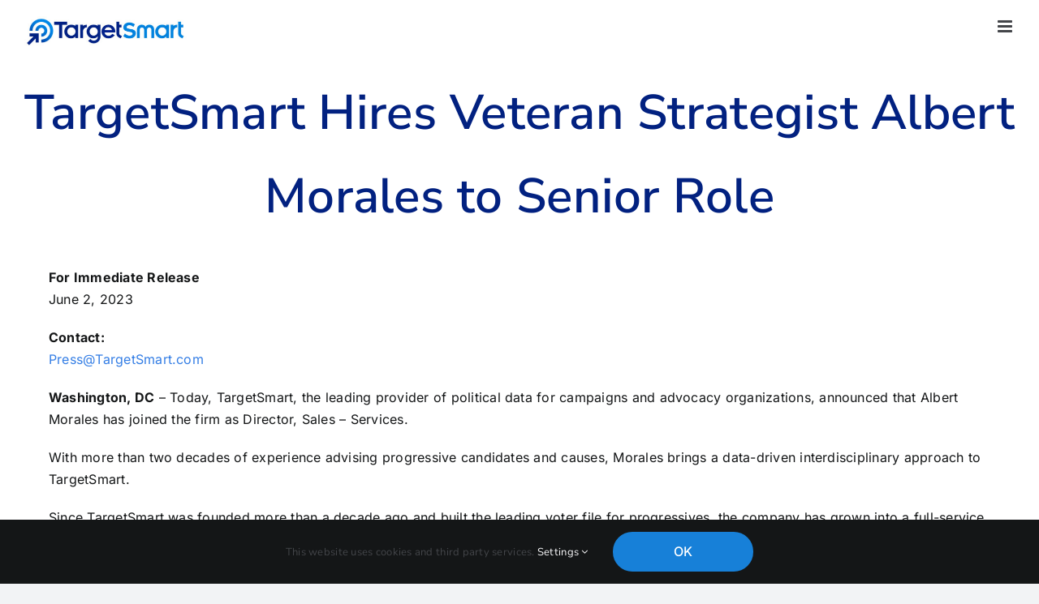

--- FILE ---
content_type: text/html; charset=UTF-8
request_url: https://targetsmart.com/targetsmart-hires-veteran-strategist-albert-morales-to-senior-role/
body_size: 18431
content:
<!DOCTYPE html>
<html class="avada-html-layout-wide avada-html-header-position-top avada-is-100-percent-template" lang="en-US" prefix="og: http://ogp.me/ns# fb: http://ogp.me/ns/fb#">
<head>
	<meta http-equiv="X-UA-Compatible" content="IE=edge" />
	<meta http-equiv="Content-Type" content="text/html; charset=utf-8"/>
	<meta name="viewport" content="width=device-width, initial-scale=1" />
	<meta name='robots' content='index, follow, max-image-preview:large, max-snippet:-1, max-video-preview:-1' />
	<style>img:is([sizes="auto" i], [sizes^="auto," i]) { contain-intrinsic-size: 3000px 1500px }</style>
	
	<!-- This site is optimized with the Yoast SEO plugin v26.6 - https://yoast.com/wordpress/plugins/seo/ -->
	<title>TargetSmart Hires Veteran Strategist Albert Morales to Senior Role - TargetSmart</title>
	<link rel="canonical" href="https://targetsmart.com/targetsmart-hires-veteran-strategist-albert-morales-to-senior-role/" />
	<meta property="og:locale" content="en_US" />
	<meta property="og:type" content="article" />
	<meta property="og:title" content="TargetSmart Hires Veteran Strategist Albert Morales to Senior Role - TargetSmart" />
	<meta property="og:url" content="https://targetsmart.com/targetsmart-hires-veteran-strategist-albert-morales-to-senior-role/" />
	<meta property="og:site_name" content="TargetSmart" />
	<meta property="article:publisher" content="https://www.facebook.com/targetsmartdc" />
	<meta property="article:published_time" content="2023-06-02T11:51:26+00:00" />
	<meta property="og:image" content="https://targetsmart.com/wp-content/uploads/2023/06/generic_thumb.jpg" />
	<meta property="og:image:width" content="2400" />
	<meta property="og:image:height" content="1350" />
	<meta property="og:image:type" content="image/jpeg" />
	<meta name="author" content="newtargetsmart" />
	<meta name="twitter:card" content="summary_large_image" />
	<meta name="twitter:creator" content="@targetsmart" />
	<meta name="twitter:site" content="@targetsmart" />
	<meta name="twitter:label1" content="Written by" />
	<meta name="twitter:data1" content="newtargetsmart" />
	<meta name="twitter:label2" content="Est. reading time" />
	<meta name="twitter:data2" content="3 minutes" />
	<script type="application/ld+json" class="yoast-schema-graph">{"@context":"https://schema.org","@graph":[{"@type":"Article","@id":"https://targetsmart.com/targetsmart-hires-veteran-strategist-albert-morales-to-senior-role/#article","isPartOf":{"@id":"https://targetsmart.com/targetsmart-hires-veteran-strategist-albert-morales-to-senior-role/"},"author":{"name":"newtargetsmart","@id":"https://targetsmart.com/#/schema/person/cffac823da0fd8ab486b04097a93c387"},"headline":"TargetSmart Hires Veteran Strategist Albert Morales to Senior Role","datePublished":"2023-06-02T11:51:26+00:00","mainEntityOfPage":{"@id":"https://targetsmart.com/targetsmart-hires-veteran-strategist-albert-morales-to-senior-role/"},"wordCount":1201,"commentCount":0,"publisher":{"@id":"https://targetsmart.com/#organization"},"image":{"@id":"https://targetsmart.com/targetsmart-hires-veteran-strategist-albert-morales-to-senior-role/#primaryimage"},"thumbnailUrl":"https://targetsmart.com/wp-content/uploads/2023/06/generic_thumb.jpg","articleSection":["News"],"inLanguage":"en-US","potentialAction":[{"@type":"CommentAction","name":"Comment","target":["https://targetsmart.com/targetsmart-hires-veteran-strategist-albert-morales-to-senior-role/#respond"]}]},{"@type":"WebPage","@id":"https://targetsmart.com/targetsmart-hires-veteran-strategist-albert-morales-to-senior-role/","url":"https://targetsmart.com/targetsmart-hires-veteran-strategist-albert-morales-to-senior-role/","name":"TargetSmart Hires Veteran Strategist Albert Morales to Senior Role - TargetSmart","isPartOf":{"@id":"https://targetsmart.com/#website"},"primaryImageOfPage":{"@id":"https://targetsmart.com/targetsmart-hires-veteran-strategist-albert-morales-to-senior-role/#primaryimage"},"image":{"@id":"https://targetsmart.com/targetsmart-hires-veteran-strategist-albert-morales-to-senior-role/#primaryimage"},"thumbnailUrl":"https://targetsmart.com/wp-content/uploads/2023/06/generic_thumb.jpg","datePublished":"2023-06-02T11:51:26+00:00","breadcrumb":{"@id":"https://targetsmart.com/targetsmart-hires-veteran-strategist-albert-morales-to-senior-role/#breadcrumb"},"inLanguage":"en-US","potentialAction":[{"@type":"ReadAction","target":["https://targetsmart.com/targetsmart-hires-veteran-strategist-albert-morales-to-senior-role/"]}]},{"@type":"ImageObject","inLanguage":"en-US","@id":"https://targetsmart.com/targetsmart-hires-veteran-strategist-albert-morales-to-senior-role/#primaryimage","url":"https://targetsmart.com/wp-content/uploads/2023/06/generic_thumb.jpg","contentUrl":"https://targetsmart.com/wp-content/uploads/2023/06/generic_thumb.jpg","width":2400,"height":1350},{"@type":"BreadcrumbList","@id":"https://targetsmart.com/targetsmart-hires-veteran-strategist-albert-morales-to-senior-role/#breadcrumb","itemListElement":[{"@type":"ListItem","position":1,"name":"Home","item":"https://targetsmart.com/"},{"@type":"ListItem","position":2,"name":"TargetSmart Hires Veteran Strategist Albert Morales to Senior Role"}]},{"@type":"WebSite","@id":"https://targetsmart.com/#website","url":"https://targetsmart.com/","name":"TargetSmart","description":"Don&#039;t just target - target smart!","publisher":{"@id":"https://targetsmart.com/#organization"},"potentialAction":[{"@type":"SearchAction","target":{"@type":"EntryPoint","urlTemplate":"https://targetsmart.com/?s={search_term_string}"},"query-input":{"@type":"PropertyValueSpecification","valueRequired":true,"valueName":"search_term_string"}}],"inLanguage":"en-US"},{"@type":"Organization","@id":"https://targetsmart.com/#organization","name":"TargetSmart","url":"https://targetsmart.com/","logo":{"@type":"ImageObject","inLanguage":"en-US","@id":"https://targetsmart.com/#/schema/logo/image/","url":"https://targetsmart.com/wp-content/uploads/2023/02/ts_logo.png","contentUrl":"https://targetsmart.com/wp-content/uploads/2023/02/ts_logo.png","width":668,"height":668,"caption":"TargetSmart"},"image":{"@id":"https://targetsmart.com/#/schema/logo/image/"},"sameAs":["https://www.facebook.com/targetsmartdc","https://x.com/targetsmart"]},{"@type":"Person","@id":"https://targetsmart.com/#/schema/person/cffac823da0fd8ab486b04097a93c387","name":"newtargetsmart","image":{"@type":"ImageObject","inLanguage":"en-US","@id":"https://targetsmart.com/#/schema/person/image/","url":"https://secure.gravatar.com/avatar/5653fef3962f9497c9845e03018ce49f0cd66ddb7171745dd42dd5f7aaeeced6?s=96&d=mm&r=g","contentUrl":"https://secure.gravatar.com/avatar/5653fef3962f9497c9845e03018ce49f0cd66ddb7171745dd42dd5f7aaeeced6?s=96&d=mm&r=g","caption":"newtargetsmart"},"sameAs":["https://targetsmart.com"],"url":"https://targetsmart.com/author/newtargetsmart/"}]}</script>
	<!-- / Yoast SEO plugin. -->


<link rel="alternate" type="application/rss+xml" title="TargetSmart &raquo; Feed" href="https://targetsmart.com/feed/" />
<link rel="alternate" type="application/rss+xml" title="TargetSmart &raquo; Comments Feed" href="https://targetsmart.com/comments/feed/" />
					<link rel="shortcut icon" href="https://targetsmart.com/wp-content/uploads/2022/10/64.png" type="image/x-icon" />
		
					<!-- Apple Touch Icon -->
			<link rel="apple-touch-icon" sizes="180x180" href="https://targetsmart.com/wp-content/uploads/2022/10/180.png">
		
					<!-- Android Icon -->
			<link rel="icon" sizes="192x192" href="https://targetsmart.com/wp-content/uploads/2022/10/192.png">
		
					<!-- MS Edge Icon -->
			<meta name="msapplication-TileImage" content="https://targetsmart.com/wp-content/uploads/2022/10/270.png">
				<link rel="alternate" type="application/rss+xml" title="TargetSmart &raquo; TargetSmart Hires Veteran Strategist Albert Morales to Senior Role Comments Feed" href="https://targetsmart.com/targetsmart-hires-veteran-strategist-albert-morales-to-senior-role/feed/" />
					<meta name="description" content="For Immediate Release
June 2, 2023

Contact:
Press@TargetSmart.com 

Washington, DC - Today, TargetSmart, the leading provider of political data for campaigns and advocacy organizations, announced that Albert Morales has joined the firm as Director, Sales - Services. 

With more than two decades of experience advising progressive candidates and causes,"/>
				
		<meta property="og:locale" content="en_US"/>
		<meta property="og:type" content="article"/>
		<meta property="og:site_name" content="TargetSmart"/>
		<meta property="og:title" content="TargetSmart Hires Veteran Strategist Albert Morales to Senior Role - TargetSmart"/>
				<meta property="og:description" content="For Immediate Release
June 2, 2023

Contact:
Press@TargetSmart.com 

Washington, DC - Today, TargetSmart, the leading provider of political data for campaigns and advocacy organizations, announced that Albert Morales has joined the firm as Director, Sales - Services. 

With more than two decades of experience advising progressive candidates and causes,"/>
				<meta property="og:url" content="https://targetsmart.com/targetsmart-hires-veteran-strategist-albert-morales-to-senior-role/"/>
										<meta property="article:published_time" content="2023-06-02T11:51:26+00:00"/>
											<meta name="author" content="newtargetsmart"/>
								<meta property="og:image" content="https://targetsmart.com/wp-content/uploads/2023/06/generic_thumb.jpg"/>
		<meta property="og:image:width" content="2400"/>
		<meta property="og:image:height" content="1350"/>
		<meta property="og:image:type" content="image/jpeg"/>
				<script type="text/javascript">
/* <![CDATA[ */
window._wpemojiSettings = {"baseUrl":"https:\/\/s.w.org\/images\/core\/emoji\/16.0.1\/72x72\/","ext":".png","svgUrl":"https:\/\/s.w.org\/images\/core\/emoji\/16.0.1\/svg\/","svgExt":".svg","source":{"concatemoji":"https:\/\/targetsmart.com\/wp-includes\/js\/wp-emoji-release.min.js?ver=6.8.3"}};
/*! This file is auto-generated */
!function(s,n){var o,i,e;function c(e){try{var t={supportTests:e,timestamp:(new Date).valueOf()};sessionStorage.setItem(o,JSON.stringify(t))}catch(e){}}function p(e,t,n){e.clearRect(0,0,e.canvas.width,e.canvas.height),e.fillText(t,0,0);var t=new Uint32Array(e.getImageData(0,0,e.canvas.width,e.canvas.height).data),a=(e.clearRect(0,0,e.canvas.width,e.canvas.height),e.fillText(n,0,0),new Uint32Array(e.getImageData(0,0,e.canvas.width,e.canvas.height).data));return t.every(function(e,t){return e===a[t]})}function u(e,t){e.clearRect(0,0,e.canvas.width,e.canvas.height),e.fillText(t,0,0);for(var n=e.getImageData(16,16,1,1),a=0;a<n.data.length;a++)if(0!==n.data[a])return!1;return!0}function f(e,t,n,a){switch(t){case"flag":return n(e,"\ud83c\udff3\ufe0f\u200d\u26a7\ufe0f","\ud83c\udff3\ufe0f\u200b\u26a7\ufe0f")?!1:!n(e,"\ud83c\udde8\ud83c\uddf6","\ud83c\udde8\u200b\ud83c\uddf6")&&!n(e,"\ud83c\udff4\udb40\udc67\udb40\udc62\udb40\udc65\udb40\udc6e\udb40\udc67\udb40\udc7f","\ud83c\udff4\u200b\udb40\udc67\u200b\udb40\udc62\u200b\udb40\udc65\u200b\udb40\udc6e\u200b\udb40\udc67\u200b\udb40\udc7f");case"emoji":return!a(e,"\ud83e\udedf")}return!1}function g(e,t,n,a){var r="undefined"!=typeof WorkerGlobalScope&&self instanceof WorkerGlobalScope?new OffscreenCanvas(300,150):s.createElement("canvas"),o=r.getContext("2d",{willReadFrequently:!0}),i=(o.textBaseline="top",o.font="600 32px Arial",{});return e.forEach(function(e){i[e]=t(o,e,n,a)}),i}function t(e){var t=s.createElement("script");t.src=e,t.defer=!0,s.head.appendChild(t)}"undefined"!=typeof Promise&&(o="wpEmojiSettingsSupports",i=["flag","emoji"],n.supports={everything:!0,everythingExceptFlag:!0},e=new Promise(function(e){s.addEventListener("DOMContentLoaded",e,{once:!0})}),new Promise(function(t){var n=function(){try{var e=JSON.parse(sessionStorage.getItem(o));if("object"==typeof e&&"number"==typeof e.timestamp&&(new Date).valueOf()<e.timestamp+604800&&"object"==typeof e.supportTests)return e.supportTests}catch(e){}return null}();if(!n){if("undefined"!=typeof Worker&&"undefined"!=typeof OffscreenCanvas&&"undefined"!=typeof URL&&URL.createObjectURL&&"undefined"!=typeof Blob)try{var e="postMessage("+g.toString()+"("+[JSON.stringify(i),f.toString(),p.toString(),u.toString()].join(",")+"));",a=new Blob([e],{type:"text/javascript"}),r=new Worker(URL.createObjectURL(a),{name:"wpTestEmojiSupports"});return void(r.onmessage=function(e){c(n=e.data),r.terminate(),t(n)})}catch(e){}c(n=g(i,f,p,u))}t(n)}).then(function(e){for(var t in e)n.supports[t]=e[t],n.supports.everything=n.supports.everything&&n.supports[t],"flag"!==t&&(n.supports.everythingExceptFlag=n.supports.everythingExceptFlag&&n.supports[t]);n.supports.everythingExceptFlag=n.supports.everythingExceptFlag&&!n.supports.flag,n.DOMReady=!1,n.readyCallback=function(){n.DOMReady=!0}}).then(function(){return e}).then(function(){var e;n.supports.everything||(n.readyCallback(),(e=n.source||{}).concatemoji?t(e.concatemoji):e.wpemoji&&e.twemoji&&(t(e.twemoji),t(e.wpemoji)))}))}((window,document),window._wpemojiSettings);
/* ]]> */
</script>
<style id='wp-emoji-styles-inline-css' type='text/css'>

	img.wp-smiley, img.emoji {
		display: inline !important;
		border: none !important;
		box-shadow: none !important;
		height: 1em !important;
		width: 1em !important;
		margin: 0 0.07em !important;
		vertical-align: -0.1em !important;
		background: none !important;
		padding: 0 !important;
	}
</style>
<link rel='stylesheet' id='wp-block-library-css' href='https://targetsmart.com/wp-includes/css/dist/block-library/style.min.css?ver=6.8.3' type='text/css' media='all' />
<style id='wp-block-library-theme-inline-css' type='text/css'>
.wp-block-audio :where(figcaption){color:#555;font-size:13px;text-align:center}.is-dark-theme .wp-block-audio :where(figcaption){color:#ffffffa6}.wp-block-audio{margin:0 0 1em}.wp-block-code{border:1px solid #ccc;border-radius:4px;font-family:Menlo,Consolas,monaco,monospace;padding:.8em 1em}.wp-block-embed :where(figcaption){color:#555;font-size:13px;text-align:center}.is-dark-theme .wp-block-embed :where(figcaption){color:#ffffffa6}.wp-block-embed{margin:0 0 1em}.blocks-gallery-caption{color:#555;font-size:13px;text-align:center}.is-dark-theme .blocks-gallery-caption{color:#ffffffa6}:root :where(.wp-block-image figcaption){color:#555;font-size:13px;text-align:center}.is-dark-theme :root :where(.wp-block-image figcaption){color:#ffffffa6}.wp-block-image{margin:0 0 1em}.wp-block-pullquote{border-bottom:4px solid;border-top:4px solid;color:currentColor;margin-bottom:1.75em}.wp-block-pullquote cite,.wp-block-pullquote footer,.wp-block-pullquote__citation{color:currentColor;font-size:.8125em;font-style:normal;text-transform:uppercase}.wp-block-quote{border-left:.25em solid;margin:0 0 1.75em;padding-left:1em}.wp-block-quote cite,.wp-block-quote footer{color:currentColor;font-size:.8125em;font-style:normal;position:relative}.wp-block-quote:where(.has-text-align-right){border-left:none;border-right:.25em solid;padding-left:0;padding-right:1em}.wp-block-quote:where(.has-text-align-center){border:none;padding-left:0}.wp-block-quote.is-large,.wp-block-quote.is-style-large,.wp-block-quote:where(.is-style-plain){border:none}.wp-block-search .wp-block-search__label{font-weight:700}.wp-block-search__button{border:1px solid #ccc;padding:.375em .625em}:where(.wp-block-group.has-background){padding:1.25em 2.375em}.wp-block-separator.has-css-opacity{opacity:.4}.wp-block-separator{border:none;border-bottom:2px solid;margin-left:auto;margin-right:auto}.wp-block-separator.has-alpha-channel-opacity{opacity:1}.wp-block-separator:not(.is-style-wide):not(.is-style-dots){width:100px}.wp-block-separator.has-background:not(.is-style-dots){border-bottom:none;height:1px}.wp-block-separator.has-background:not(.is-style-wide):not(.is-style-dots){height:2px}.wp-block-table{margin:0 0 1em}.wp-block-table td,.wp-block-table th{word-break:normal}.wp-block-table :where(figcaption){color:#555;font-size:13px;text-align:center}.is-dark-theme .wp-block-table :where(figcaption){color:#ffffffa6}.wp-block-video :where(figcaption){color:#555;font-size:13px;text-align:center}.is-dark-theme .wp-block-video :where(figcaption){color:#ffffffa6}.wp-block-video{margin:0 0 1em}:root :where(.wp-block-template-part.has-background){margin-bottom:0;margin-top:0;padding:1.25em 2.375em}
</style>
<style id='classic-theme-styles-inline-css' type='text/css'>
/*! This file is auto-generated */
.wp-block-button__link{color:#fff;background-color:#32373c;border-radius:9999px;box-shadow:none;text-decoration:none;padding:calc(.667em + 2px) calc(1.333em + 2px);font-size:1.125em}.wp-block-file__button{background:#32373c;color:#fff;text-decoration:none}
</style>
<style id='global-styles-inline-css' type='text/css'>
:root{--wp--preset--aspect-ratio--square: 1;--wp--preset--aspect-ratio--4-3: 4/3;--wp--preset--aspect-ratio--3-4: 3/4;--wp--preset--aspect-ratio--3-2: 3/2;--wp--preset--aspect-ratio--2-3: 2/3;--wp--preset--aspect-ratio--16-9: 16/9;--wp--preset--aspect-ratio--9-16: 9/16;--wp--preset--color--black: #000000;--wp--preset--color--cyan-bluish-gray: #abb8c3;--wp--preset--color--white: #ffffff;--wp--preset--color--pale-pink: #f78da7;--wp--preset--color--vivid-red: #cf2e2e;--wp--preset--color--luminous-vivid-orange: #ff6900;--wp--preset--color--luminous-vivid-amber: #fcb900;--wp--preset--color--light-green-cyan: #7bdcb5;--wp--preset--color--vivid-green-cyan: #00d084;--wp--preset--color--pale-cyan-blue: #8ed1fc;--wp--preset--color--vivid-cyan-blue: #0693e3;--wp--preset--color--vivid-purple: #9b51e0;--wp--preset--color--awb-color-1: #ffffff;--wp--preset--color--awb-color-2: #f9f9fb;--wp--preset--color--awb-color-3: #f2f3f5;--wp--preset--color--awb-color-4: #65bd7d;--wp--preset--color--awb-color-5: #198fd9;--wp--preset--color--awb-color-6: #434549;--wp--preset--color--awb-color-7: #212326;--wp--preset--color--awb-color-8: #141617;--wp--preset--color--awb-color-custom-1: #022180;--wp--preset--color--awb-color-custom-2: #1780d8;--wp--preset--gradient--vivid-cyan-blue-to-vivid-purple: linear-gradient(135deg,rgba(6,147,227,1) 0%,rgb(155,81,224) 100%);--wp--preset--gradient--light-green-cyan-to-vivid-green-cyan: linear-gradient(135deg,rgb(122,220,180) 0%,rgb(0,208,130) 100%);--wp--preset--gradient--luminous-vivid-amber-to-luminous-vivid-orange: linear-gradient(135deg,rgba(252,185,0,1) 0%,rgba(255,105,0,1) 100%);--wp--preset--gradient--luminous-vivid-orange-to-vivid-red: linear-gradient(135deg,rgba(255,105,0,1) 0%,rgb(207,46,46) 100%);--wp--preset--gradient--very-light-gray-to-cyan-bluish-gray: linear-gradient(135deg,rgb(238,238,238) 0%,rgb(169,184,195) 100%);--wp--preset--gradient--cool-to-warm-spectrum: linear-gradient(135deg,rgb(74,234,220) 0%,rgb(151,120,209) 20%,rgb(207,42,186) 40%,rgb(238,44,130) 60%,rgb(251,105,98) 80%,rgb(254,248,76) 100%);--wp--preset--gradient--blush-light-purple: linear-gradient(135deg,rgb(255,206,236) 0%,rgb(152,150,240) 100%);--wp--preset--gradient--blush-bordeaux: linear-gradient(135deg,rgb(254,205,165) 0%,rgb(254,45,45) 50%,rgb(107,0,62) 100%);--wp--preset--gradient--luminous-dusk: linear-gradient(135deg,rgb(255,203,112) 0%,rgb(199,81,192) 50%,rgb(65,88,208) 100%);--wp--preset--gradient--pale-ocean: linear-gradient(135deg,rgb(255,245,203) 0%,rgb(182,227,212) 50%,rgb(51,167,181) 100%);--wp--preset--gradient--electric-grass: linear-gradient(135deg,rgb(202,248,128) 0%,rgb(113,206,126) 100%);--wp--preset--gradient--midnight: linear-gradient(135deg,rgb(2,3,129) 0%,rgb(40,116,252) 100%);--wp--preset--font-size--small: 12px;--wp--preset--font-size--medium: 20px;--wp--preset--font-size--large: 24px;--wp--preset--font-size--x-large: 42px;--wp--preset--font-size--normal: 16px;--wp--preset--font-size--xlarge: 32px;--wp--preset--font-size--huge: 48px;--wp--preset--spacing--20: 0.44rem;--wp--preset--spacing--30: 0.67rem;--wp--preset--spacing--40: 1rem;--wp--preset--spacing--50: 1.5rem;--wp--preset--spacing--60: 2.25rem;--wp--preset--spacing--70: 3.38rem;--wp--preset--spacing--80: 5.06rem;--wp--preset--shadow--natural: 6px 6px 9px rgba(0, 0, 0, 0.2);--wp--preset--shadow--deep: 12px 12px 50px rgba(0, 0, 0, 0.4);--wp--preset--shadow--sharp: 6px 6px 0px rgba(0, 0, 0, 0.2);--wp--preset--shadow--outlined: 6px 6px 0px -3px rgba(255, 255, 255, 1), 6px 6px rgba(0, 0, 0, 1);--wp--preset--shadow--crisp: 6px 6px 0px rgba(0, 0, 0, 1);}:where(.is-layout-flex){gap: 0.5em;}:where(.is-layout-grid){gap: 0.5em;}body .is-layout-flex{display: flex;}.is-layout-flex{flex-wrap: wrap;align-items: center;}.is-layout-flex > :is(*, div){margin: 0;}body .is-layout-grid{display: grid;}.is-layout-grid > :is(*, div){margin: 0;}:where(.wp-block-columns.is-layout-flex){gap: 2em;}:where(.wp-block-columns.is-layout-grid){gap: 2em;}:where(.wp-block-post-template.is-layout-flex){gap: 1.25em;}:where(.wp-block-post-template.is-layout-grid){gap: 1.25em;}.has-black-color{color: var(--wp--preset--color--black) !important;}.has-cyan-bluish-gray-color{color: var(--wp--preset--color--cyan-bluish-gray) !important;}.has-white-color{color: var(--wp--preset--color--white) !important;}.has-pale-pink-color{color: var(--wp--preset--color--pale-pink) !important;}.has-vivid-red-color{color: var(--wp--preset--color--vivid-red) !important;}.has-luminous-vivid-orange-color{color: var(--wp--preset--color--luminous-vivid-orange) !important;}.has-luminous-vivid-amber-color{color: var(--wp--preset--color--luminous-vivid-amber) !important;}.has-light-green-cyan-color{color: var(--wp--preset--color--light-green-cyan) !important;}.has-vivid-green-cyan-color{color: var(--wp--preset--color--vivid-green-cyan) !important;}.has-pale-cyan-blue-color{color: var(--wp--preset--color--pale-cyan-blue) !important;}.has-vivid-cyan-blue-color{color: var(--wp--preset--color--vivid-cyan-blue) !important;}.has-vivid-purple-color{color: var(--wp--preset--color--vivid-purple) !important;}.has-black-background-color{background-color: var(--wp--preset--color--black) !important;}.has-cyan-bluish-gray-background-color{background-color: var(--wp--preset--color--cyan-bluish-gray) !important;}.has-white-background-color{background-color: var(--wp--preset--color--white) !important;}.has-pale-pink-background-color{background-color: var(--wp--preset--color--pale-pink) !important;}.has-vivid-red-background-color{background-color: var(--wp--preset--color--vivid-red) !important;}.has-luminous-vivid-orange-background-color{background-color: var(--wp--preset--color--luminous-vivid-orange) !important;}.has-luminous-vivid-amber-background-color{background-color: var(--wp--preset--color--luminous-vivid-amber) !important;}.has-light-green-cyan-background-color{background-color: var(--wp--preset--color--light-green-cyan) !important;}.has-vivid-green-cyan-background-color{background-color: var(--wp--preset--color--vivid-green-cyan) !important;}.has-pale-cyan-blue-background-color{background-color: var(--wp--preset--color--pale-cyan-blue) !important;}.has-vivid-cyan-blue-background-color{background-color: var(--wp--preset--color--vivid-cyan-blue) !important;}.has-vivid-purple-background-color{background-color: var(--wp--preset--color--vivid-purple) !important;}.has-black-border-color{border-color: var(--wp--preset--color--black) !important;}.has-cyan-bluish-gray-border-color{border-color: var(--wp--preset--color--cyan-bluish-gray) !important;}.has-white-border-color{border-color: var(--wp--preset--color--white) !important;}.has-pale-pink-border-color{border-color: var(--wp--preset--color--pale-pink) !important;}.has-vivid-red-border-color{border-color: var(--wp--preset--color--vivid-red) !important;}.has-luminous-vivid-orange-border-color{border-color: var(--wp--preset--color--luminous-vivid-orange) !important;}.has-luminous-vivid-amber-border-color{border-color: var(--wp--preset--color--luminous-vivid-amber) !important;}.has-light-green-cyan-border-color{border-color: var(--wp--preset--color--light-green-cyan) !important;}.has-vivid-green-cyan-border-color{border-color: var(--wp--preset--color--vivid-green-cyan) !important;}.has-pale-cyan-blue-border-color{border-color: var(--wp--preset--color--pale-cyan-blue) !important;}.has-vivid-cyan-blue-border-color{border-color: var(--wp--preset--color--vivid-cyan-blue) !important;}.has-vivid-purple-border-color{border-color: var(--wp--preset--color--vivid-purple) !important;}.has-vivid-cyan-blue-to-vivid-purple-gradient-background{background: var(--wp--preset--gradient--vivid-cyan-blue-to-vivid-purple) !important;}.has-light-green-cyan-to-vivid-green-cyan-gradient-background{background: var(--wp--preset--gradient--light-green-cyan-to-vivid-green-cyan) !important;}.has-luminous-vivid-amber-to-luminous-vivid-orange-gradient-background{background: var(--wp--preset--gradient--luminous-vivid-amber-to-luminous-vivid-orange) !important;}.has-luminous-vivid-orange-to-vivid-red-gradient-background{background: var(--wp--preset--gradient--luminous-vivid-orange-to-vivid-red) !important;}.has-very-light-gray-to-cyan-bluish-gray-gradient-background{background: var(--wp--preset--gradient--very-light-gray-to-cyan-bluish-gray) !important;}.has-cool-to-warm-spectrum-gradient-background{background: var(--wp--preset--gradient--cool-to-warm-spectrum) !important;}.has-blush-light-purple-gradient-background{background: var(--wp--preset--gradient--blush-light-purple) !important;}.has-blush-bordeaux-gradient-background{background: var(--wp--preset--gradient--blush-bordeaux) !important;}.has-luminous-dusk-gradient-background{background: var(--wp--preset--gradient--luminous-dusk) !important;}.has-pale-ocean-gradient-background{background: var(--wp--preset--gradient--pale-ocean) !important;}.has-electric-grass-gradient-background{background: var(--wp--preset--gradient--electric-grass) !important;}.has-midnight-gradient-background{background: var(--wp--preset--gradient--midnight) !important;}.has-small-font-size{font-size: var(--wp--preset--font-size--small) !important;}.has-medium-font-size{font-size: var(--wp--preset--font-size--medium) !important;}.has-large-font-size{font-size: var(--wp--preset--font-size--large) !important;}.has-x-large-font-size{font-size: var(--wp--preset--font-size--x-large) !important;}
:where(.wp-block-post-template.is-layout-flex){gap: 1.25em;}:where(.wp-block-post-template.is-layout-grid){gap: 1.25em;}
:where(.wp-block-columns.is-layout-flex){gap: 2em;}:where(.wp-block-columns.is-layout-grid){gap: 2em;}
:root :where(.wp-block-pullquote){font-size: 1.5em;line-height: 1.6;}
</style>
<link rel='stylesheet' id='fusion-dynamic-css-css' href='https://targetsmart.com/wp-content/uploads/fusion-styles/d9b4177b2d41f3ad4c95d613036b0846.min.css?ver=3.12.1' type='text/css' media='all' />
<script type="text/javascript" src="https://targetsmart.com/wp-includes/js/jquery/jquery.min.js?ver=3.7.1" id="jquery-core-js"></script>
<script type="text/javascript" src="https://targetsmart.com/wp-includes/js/jquery/jquery-migrate.min.js?ver=3.4.1" id="jquery-migrate-js"></script>
<link rel="https://api.w.org/" href="https://targetsmart.com/wp-json/" /><link rel="alternate" title="JSON" type="application/json" href="https://targetsmart.com/wp-json/wp/v2/posts/7458" /><link rel="EditURI" type="application/rsd+xml" title="RSD" href="https://targetsmart.com/xmlrpc.php?rsd" />
<link rel='shortlink' href='https://targetsmart.com/?p=7458' />
<link rel="alternate" title="oEmbed (JSON)" type="application/json+oembed" href="https://targetsmart.com/wp-json/oembed/1.0/embed?url=https%3A%2F%2Ftargetsmart.com%2Ftargetsmart-hires-veteran-strategist-albert-morales-to-senior-role%2F" />
<link rel="alternate" title="oEmbed (XML)" type="text/xml+oembed" href="https://targetsmart.com/wp-json/oembed/1.0/embed?url=https%3A%2F%2Ftargetsmart.com%2Ftargetsmart-hires-veteran-strategist-albert-morales-to-senior-role%2F&#038;format=xml" />
<link rel="preload" href="https://targetsmart.com/wp-content/themes/Avada/includes/lib/assets/fonts/icomoon/awb-icons.woff" as="font" type="font/woff" crossorigin><link rel="preload" href="//targetsmart.com/wp-content/themes/Avada/includes/lib/assets/fonts/fontawesome/webfonts/fa-brands-400.woff2" as="font" type="font/woff2" crossorigin><link rel="preload" href="//targetsmart.com/wp-content/themes/Avada/includes/lib/assets/fonts/fontawesome/webfonts/fa-regular-400.woff2" as="font" type="font/woff2" crossorigin><link rel="preload" href="//targetsmart.com/wp-content/themes/Avada/includes/lib/assets/fonts/fontawesome/webfonts/fa-solid-900.woff2" as="font" type="font/woff2" crossorigin><style type="text/css" id="css-fb-visibility">@media screen and (max-width: 640px){.fusion-no-small-visibility{display:none !important;}body .sm-text-align-center{text-align:center !important;}body .sm-text-align-left{text-align:left !important;}body .sm-text-align-right{text-align:right !important;}body .sm-flex-align-center{justify-content:center !important;}body .sm-flex-align-flex-start{justify-content:flex-start !important;}body .sm-flex-align-flex-end{justify-content:flex-end !important;}body .sm-mx-auto{margin-left:auto !important;margin-right:auto !important;}body .sm-ml-auto{margin-left:auto !important;}body .sm-mr-auto{margin-right:auto !important;}body .fusion-absolute-position-small{position:absolute;top:auto;width:100%;}.awb-sticky.awb-sticky-small{ position: sticky; top: var(--awb-sticky-offset,0); }}@media screen and (min-width: 641px) and (max-width: 1024px){.fusion-no-medium-visibility{display:none !important;}body .md-text-align-center{text-align:center !important;}body .md-text-align-left{text-align:left !important;}body .md-text-align-right{text-align:right !important;}body .md-flex-align-center{justify-content:center !important;}body .md-flex-align-flex-start{justify-content:flex-start !important;}body .md-flex-align-flex-end{justify-content:flex-end !important;}body .md-mx-auto{margin-left:auto !important;margin-right:auto !important;}body .md-ml-auto{margin-left:auto !important;}body .md-mr-auto{margin-right:auto !important;}body .fusion-absolute-position-medium{position:absolute;top:auto;width:100%;}.awb-sticky.awb-sticky-medium{ position: sticky; top: var(--awb-sticky-offset,0); }}@media screen and (min-width: 1025px){.fusion-no-large-visibility{display:none !important;}body .lg-text-align-center{text-align:center !important;}body .lg-text-align-left{text-align:left !important;}body .lg-text-align-right{text-align:right !important;}body .lg-flex-align-center{justify-content:center !important;}body .lg-flex-align-flex-start{justify-content:flex-start !important;}body .lg-flex-align-flex-end{justify-content:flex-end !important;}body .lg-mx-auto{margin-left:auto !important;margin-right:auto !important;}body .lg-ml-auto{margin-left:auto !important;}body .lg-mr-auto{margin-right:auto !important;}body .fusion-absolute-position-large{position:absolute;top:auto;width:100%;}.awb-sticky.awb-sticky-large{ position: sticky; top: var(--awb-sticky-offset,0); }}</style>		<script type="text/javascript">
			var doc = document.documentElement;
			doc.setAttribute( 'data-useragent', navigator.userAgent );
		</script>
		
	<!-- Google tag (gtag.js) -->
<script async src="https://www.googletagmanager.com/gtag/js?id=G-64BEP3KNF5"></script>
<script>
  window.dataLayer = window.dataLayer || [];
  function gtag(){dataLayer.push(arguments);}
  gtag('js', new Date());

  gtag('config', 'G-64BEP3KNF5');
</script>

<script type="text/javascript">
_linkedin_partner_id = "2688033";
window._linkedin_data_partner_ids = window._linkedin_data_partner_ids || [];
window._linkedin_data_partner_ids.push(_linkedin_partner_id);
</script><script type="text/javascript">
(function(){var s = document.getElementsByTagName("script")[0];
var b = document.createElement("script");
b.type = "text/javascript";b.async = true;
b.src = "https://snap.licdn.com/li.lms-analytics/insight.min.js";
s.parentNode.insertBefore(b, s);})();
</script>



<meta name="facebook-domain-verification" content="pwe8tqtc8675qvzk5pexjjyynsb4wo" />

<script type="text/javascript">
   fetch("https://privacy.targetsmart.com/privacy-policy.json")
       .then((resp) => resp.json())
       .then(data => {
         var stored = localStorage.getItem("ts-privacy-policy-change");
         if (!stored || stored < data.updated_at) {
           var privbox = document.createElement("div");
           privbox.classList.add("privacy-policy-box");
           privbox.innerHTML = 'Our <a href="https://privacy.targetsmart.com/privacy-policy">privacy policy</a> was last updated ' +
                               data.updated_at_display +
                               '. <a class="privacy-policy-dismiss" href="#">Dismiss</a>';

           document.body.appendChild(privbox);

           document.querySelector('.privacy-policy-box a.privacy-policy-dismiss').onclick = function(e) {
             e.preventDefault();
             document.querySelector('.privacy-policy-box').style.display = 'none';
             localStorage.setItem('ts-privacy-policy-change', data.updated_at);
           };
         }
       });
</script>

<script type="text/javascript">
   fetch("https://privacy.targetsmart.com/privacy-policy.json")
       .then((resp) => resp.json())
       .then(data => {
         var stored = localStorage.getItem("ts-privacy-policy-change");
         if (!stored || stored < data.updated_at) {
           var privbox = document.createElement("div");
           privbox.classList.add("privacy-policy-box");
           privbox.innerHTML = 'Our <a href="https://privacy.targetsmart.com/privacy-policy">privacy policy</a> was last updated ' +
                               data.updated_at_display +
                               '. <a class="privacy-policy-dismiss" href="#" style="color:#CCCCCC;">Dismiss</a>';

           document.body.appendChild(privbox);

           document.querySelector('.privacy-policy-box a.privacy-policy-dismiss').onclick = function(e) {
             e.preventDefault();
             document.querySelector('.privacy-policy-box').style.display = 'none';
             localStorage.setItem('ts-privacy-policy-change', data.updated_at);
           };
         }
       });
</script>

<script type="text/javascript" async src="https://api.wire.spbx.app/wire.js?account_id=6603b6131fd465aa0fcbb914&amp;property_id=6603b6131fd465aa0fcbb911"> </script></head>

<body class="wp-singular post-template-default single single-post postid-7458 single-format-standard wp-theme-Avada fusion-image-hovers fusion-pagination-sizing fusion-button_type-flat fusion-button_span-no fusion-button_gradient-linear avada-image-rollover-circle-yes avada-image-rollover-yes avada-image-rollover-direction-left fusion-body ltr no-tablet-sticky-header no-mobile-sticky-header no-mobile-slidingbar no-mobile-totop avada-has-rev-slider-styles fusion-disable-outline fusion-sub-menu-fade mobile-logo-pos-left layout-wide-mode avada-has-boxed-modal-shadow- layout-scroll-offset-full avada-has-zero-margin-offset-top fusion-top-header menu-text-align-center mobile-menu-design-modern fusion-show-pagination-text fusion-header-layout-v1 avada-responsive avada-footer-fx-none avada-menu-highlight-style-arrow fusion-search-form-clean fusion-main-menu-search-overlay fusion-avatar-circle avada-dropdown-styles avada-blog-layout-medium alternate avada-blog-archive-layout-large avada-header-shadow-no avada-menu-icon-position-left avada-has-megamenu-item-divider avada-has-breadcrumb-mobile-hidden avada-has-titlebar-content_only avada-header-border-color-full-transparent avada-has-pagination-width_height avada-flyout-menu-direction-fade avada-ec-views-v1" data-awb-post-id="7458">
		<a class="skip-link screen-reader-text" href="#content">Skip to content</a>

	<div id="boxed-wrapper">
		
		<div id="wrapper" class="fusion-wrapper">
			<div id="home" style="position:relative;top:-1px;"></div>
							
					
			<header class="fusion-header-wrapper">
				<div class="fusion-header-v1 fusion-logo-alignment fusion-logo-left fusion-sticky-menu- fusion-sticky-logo-1 fusion-mobile-logo-1  fusion-mobile-menu-design-modern">
					<div class="fusion-header-sticky-height"></div>
<div class="fusion-header">
	<div class="fusion-row">
					<div class="fusion-logo" data-margin-top="31px" data-margin-bottom="31px" data-margin-left="0px" data-margin-right="0px">
			<a class="fusion-logo-link"  href="/" >

						<!-- standard logo -->
			<img src="https://targetsmart.com/wp-content/uploads/2022/10/ts_logo_new-scaled-e1665146283163.jpg" srcset="https://targetsmart.com/wp-content/uploads/2022/10/ts_logo_new-scaled-e1665146283163.jpg 1x, https://targetsmart.com/wp-content/uploads/2022/10/ts_logo_new-scaled-e1665146283163.jpg 2x" width="400" height="75" style="max-height:75px;height:auto;" alt="TargetSmart Logo" data-retina_logo_url="https://targetsmart.com/wp-content/uploads/2022/10/ts_logo_new-scaled-e1665146283163.jpg" class="fusion-standard-logo" />

											<!-- mobile logo -->
				<img src="https://targetsmart.com/wp-content/uploads/2022/10/ts_logo_new-scaled-e1665146283163.jpg" srcset="https://targetsmart.com/wp-content/uploads/2022/10/ts_logo_new-scaled-e1665146283163.jpg 1x, https://targetsmart.com/wp-content/uploads/2022/10/ts_logo_new-scaled-e1665146283163.jpg 2x" width="400" height="75" style="max-height:75px;height:auto;" alt="TargetSmart Logo" data-retina_logo_url="https://targetsmart.com/wp-content/uploads/2022/10/ts_logo_new-scaled-e1665146283163.jpg" class="fusion-mobile-logo" />
			
											<!-- sticky header logo -->
				<img src="https://targetsmart.com/wp-content/uploads/2022/10/ts_logo_new-scaled-e1665146283163.jpg" srcset="https://targetsmart.com/wp-content/uploads/2022/10/ts_logo_new-scaled-e1665146283163.jpg 1x, https://targetsmart.com/wp-content/uploads/2022/10/ts_logo_new-scaled-e1665146283163.jpg 2x" width="400" height="75" style="max-height:75px;height:auto;" alt="TargetSmart Logo" data-retina_logo_url="https://targetsmart.com/wp-content/uploads/2022/10/ts_logo_new-scaled-e1665146283163.jpg" class="fusion-sticky-logo" />
					</a>
		</div>		<nav class="fusion-main-menu" aria-label="Main Menu"><div class="fusion-overlay-search">		<form role="search" class="searchform fusion-search-form  fusion-live-search fusion-search-form-clean" method="get" action="https://targetsmart.com/">
			<div class="fusion-search-form-content">

				
				<div class="fusion-search-field search-field">
					<label><span class="screen-reader-text">Search for:</span>
													<input type="search" class="s fusion-live-search-input" name="s" id="fusion-live-search-input-0" autocomplete="off" placeholder="Search..." required aria-required="true" aria-label="Search..."/>
											</label>
				</div>
				<div class="fusion-search-button search-button">
					<input type="submit" class="fusion-search-submit searchsubmit" aria-label="Search" value="&#xf002;" />
										<div class="fusion-slider-loading"></div>
									</div>

				
			</div>


							<div class="fusion-search-results-wrapper"><div class="fusion-search-results"></div></div>
			
		</form>
		<div class="fusion-search-spacer"></div><a href="#" role="button" aria-label="Close Search" class="fusion-close-search"></a></div><ul id="menu-targetsmart-top-navigation" class="fusion-menu"><li  id="menu-item-7602"  class="menu-item menu-item-type-custom menu-item-object-custom menu-item-has-children menu-item-7602 fusion-dropdown-menu"  data-item-id="7602"><a  href="https://mbp.targetsmart.com/" class="fusion-arrow-highlight"><span class="menu-text">Media Buying Platform<span class="fusion-arrow-svg"><svg height="12px" width="23px">
					<path d="M0 0 L11.5 12 L23 0 Z" fill="var(--awb-color1)" />
					</svg></span><span class="fusion-dropdown-svg"><svg height="12px" width="23px">
						<path d="M0 12 L11.5 0 L23 12 Z" fill="var(--awb-color1)"/>
						</svg></span></span> <span class="fusion-caret"><i class="fusion-dropdown-indicator" aria-hidden="true"></i></span></a><ul class="sub-menu"><li  id="menu-item-7739"  class="menu-item menu-item-type-post_type menu-item-object-page menu-item-7739 fusion-dropdown-submenu" ><a  href="https://targetsmart.com/media-buying-platform-toolkit/" class="fusion-arrow-highlight"><span>Toolkit</span></a></li></ul></li><li  id="menu-item-2236"  class="menu-item menu-item-type-custom menu-item-object-custom menu-item-has-children menu-item-2236 fusion-dropdown-menu"  data-item-id="2236"><a  href="#" class="fusion-arrow-highlight"><span class="menu-text">Services<span class="fusion-arrow-svg"><svg height="12px" width="23px">
					<path d="M0 0 L11.5 12 L23 0 Z" fill="var(--awb-color1)" />
					</svg></span><span class="fusion-dropdown-svg"><svg height="12px" width="23px">
						<path d="M0 12 L11.5 0 L23 12 Z" fill="var(--awb-color1)"/>
						</svg></span></span> <span class="fusion-caret"><i class="fusion-dropdown-indicator" aria-hidden="true"></i></span></a><ul class="sub-menu"><li  id="menu-item-2244"  class="menu-item menu-item-type-post_type menu-item-object-page menu-item-2244 fusion-dropdown-submenu" ><a  href="https://targetsmart.com/data-solutions/" class="fusion-arrow-highlight"><span>Data</span></a></li><li  id="menu-item-2243"  class="menu-item menu-item-type-post_type menu-item-object-page menu-item-2243 fusion-dropdown-submenu" ><a  href="https://targetsmart.com/solutions-research/" class="fusion-arrow-highlight"><span>Research</span></a></li><li  id="menu-item-2242"  class="menu-item menu-item-type-post_type menu-item-object-page menu-item-2242 fusion-dropdown-submenu" ><a  href="https://targetsmart.com/solutions-analytics/" class="fusion-arrow-highlight"><span>Analytics</span></a></li><li  id="menu-item-2241"  class="menu-item menu-item-type-post_type menu-item-object-page menu-item-2241 fusion-dropdown-submenu" ><a  href="https://targetsmart.com/solutions-technology/" class="fusion-arrow-highlight"><span>Technology</span></a></li><li  id="menu-item-2614"  class="menu-item menu-item-type-post_type menu-item-object-page menu-item-2614 fusion-dropdown-submenu" ><a  href="https://targetsmart.com/solutions-communications/" class="fusion-arrow-highlight"><span>Communications</span></a></li><li  id="menu-item-2619"  class="menu-item menu-item-type-post_type menu-item-object-page menu-item-2619 fusion-dropdown-submenu" ><a  href="https://targetsmart.com/solutions-public-affairs/" class="fusion-arrow-highlight"><span>Public Affairs</span></a></li><li  id="menu-item-2238"  class="menu-item menu-item-type-post_type menu-item-object-page menu-item-2238 fusion-dropdown-submenu" ><a  href="https://targetsmart.com/solutions-fundraising/" class="fusion-arrow-highlight"><span>Fundraising</span></a></li><li  id="menu-item-2468"  class="menu-item menu-item-type-post_type menu-item-object-page menu-item-2468 fusion-dropdown-submenu" ><a  href="https://targetsmart.com/solutions-consulting/" class="fusion-arrow-highlight"><span>Consulting</span></a></li></ul></li><li  id="menu-item-7596"  class="menu-item menu-item-type-custom menu-item-object-custom menu-item-has-children menu-item-7596 fusion-dropdown-menu"  data-item-id="7596"><a  href="#" class="fusion-arrow-highlight"><span class="menu-text">Resources<span class="fusion-arrow-svg"><svg height="12px" width="23px">
					<path d="M0 0 L11.5 12 L23 0 Z" fill="var(--awb-color1)" />
					</svg></span><span class="fusion-dropdown-svg"><svg height="12px" width="23px">
						<path d="M0 12 L11.5 0 L23 12 Z" fill="var(--awb-color1)"/>
						</svg></span></span> <span class="fusion-caret"><i class="fusion-dropdown-indicator" aria-hidden="true"></i></span></a><ul class="sub-menu"><li  id="menu-item-7597"  class="menu-item menu-item-type-post_type menu-item-object-page menu-item-7597 fusion-dropdown-submenu" ><a  href="https://targetsmart.com/insights-targetearly/" class="fusion-arrow-highlight"><span>TargetEarly</span></a></li><li  id="menu-item-7673"  class="menu-item menu-item-type-post_type menu-item-object-page menu-item-7673 fusion-dropdown-submenu" ><a  href="https://targetsmart.com/brand-guidelines/" class="fusion-arrow-highlight"><span>Brand Guidelines</span></a></li></ul></li><li  id="menu-item-7712"  class="menu-item menu-item-type-post_type menu-item-object-page menu-item-7712"  data-item-id="7712"><a  href="https://targetsmart.com/about-targetsmart/news/" class="fusion-arrow-highlight"><span class="menu-text">News<span class="fusion-arrow-svg"><svg height="12px" width="23px">
					<path d="M0 0 L11.5 12 L23 0 Z" fill="var(--awb-color1)" />
					</svg></span></span></a></li><li  id="menu-item-7598"  class="menu-item menu-item-type-custom menu-item-object-custom menu-item-has-children menu-item-7598 fusion-dropdown-menu"  data-item-id="7598"><a  href="#" class="fusion-arrow-highlight"><span class="menu-text">About Us<span class="fusion-arrow-svg"><svg height="12px" width="23px">
					<path d="M0 0 L11.5 12 L23 0 Z" fill="var(--awb-color1)" />
					</svg></span><span class="fusion-dropdown-svg"><svg height="12px" width="23px">
						<path d="M0 12 L11.5 0 L23 12 Z" fill="var(--awb-color1)"/>
						</svg></span></span> <span class="fusion-caret"><i class="fusion-dropdown-indicator" aria-hidden="true"></i></span></a><ul class="sub-menu"><li  id="menu-item-7599"  class="menu-item menu-item-type-post_type menu-item-object-page menu-item-7599 fusion-dropdown-submenu" ><a  href="https://targetsmart.com/about-targetsmart/careers/" class="fusion-arrow-highlight"><span>Careers</span></a></li><li  id="menu-item-7600"  class="menu-item menu-item-type-post_type menu-item-object-page menu-item-7600 fusion-dropdown-submenu" ><a  href="https://targetsmart.com/about-targetsmart/news/" class="fusion-arrow-highlight"><span>News</span></a></li><li  id="menu-item-7601"  class="menu-item menu-item-type-post_type menu-item-object-page menu-item-7601 fusion-dropdown-submenu" ><a  href="https://targetsmart.com/about-targetsmart/support-center/" class="fusion-arrow-highlight"><span>Support Center</span></a></li></ul></li><li  id="menu-item-10"  class="menu-item menu-item-type-custom menu-item-object-custom menu-item-10 fusion-menu-item-button"  data-item-id="10"><a  href="https://my.targetsmart.com" class="fusion-arrow-highlight"><span class="menu-text fusion-button button-default button-medium">Log In</span></a></li><li  id="menu-item-2262"  class="menu-item menu-item-type-post_type menu-item-object-page menu-item-2262 fusion-menu-item-button"  data-item-id="2262"><a  href="https://targetsmart.com/contact-us/" class="fusion-arrow-highlight"><span class="menu-text fusion-button button-default button-medium">Contact</span></a></li></ul></nav>	<div class="fusion-mobile-menu-icons">
							<a href="#" class="fusion-icon awb-icon-bars" aria-label="Toggle mobile menu" aria-expanded="false"></a>
		
		
		
			</div>

<nav class="fusion-mobile-nav-holder fusion-mobile-menu-text-align-center" aria-label="Main Menu Mobile"></nav>

					</div>
</div>
				</div>
				<div class="fusion-clearfix"></div>
			</header>
								
							<div id="sliders-container" class="fusion-slider-visibility">
					</div>
				
					
							
			<section class="fusion-page-title-bar fusion-tb-page-title-bar"><div class="fusion-fullwidth fullwidth-box fusion-builder-row-1 fusion-flex-container has-pattern-background has-mask-background nonhundred-percent-fullwidth non-hundred-percent-height-scrolling" style="--awb-background-blend-mode:overlay;--awb-border-radius-top-left:0px;--awb-border-radius-top-right:0px;--awb-border-radius-bottom-right:0px;--awb-border-radius-bottom-left:0px;--awb-flex-wrap:wrap;" ><div class="fusion-builder-row fusion-row fusion-flex-align-items-center fusion-flex-align-content-center fusion-flex-justify-content-center fusion-flex-content-wrap" style="max-width:calc( 1434px + 0px );margin-left: calc(-0px / 2 );margin-right: calc(-0px / 2 );"><div class="fusion-layout-column fusion_builder_column fusion-builder-column-0 fusion_builder_column_1_1 1_1 fusion-flex-column fusion-animated" style="--awb-bg-size:cover;--awb-width-large:100%;--awb-margin-top-large:0px;--awb-spacing-right-large:0px;--awb-margin-bottom-large:20px;--awb-spacing-left-large:0px;--awb-width-medium:100%;--awb-spacing-right-medium:0px;--awb-spacing-left-medium:0px;--awb-width-small:100%;--awb-spacing-right-small:0px;--awb-spacing-left-small:0px;" data-animationType="fadeInUp" data-animationDuration="1.0" data-animationOffset="top-into-view"><div class="fusion-column-wrapper fusion-column-has-shadow fusion-flex-justify-content-flex-start fusion-content-layout-column"><div class="fusion-title title fusion-title-1 fusion-sep-none fusion-title-center fusion-title-text fusion-title-size-div" style="--awb-text-color:#022180;--awb-margin-top-small:60px;--awb-font-size:60px;"><div class="fusion-title-heading title-heading-center title-heading-tag fusion-responsive-typography-calculated" style="font-family:&quot;Nunito Sans&quot;;font-style:normal;font-weight:600;margin:0;font-size:1em;--fontSize:60;line-height:var(--awb-typography4-line-height);">TargetSmart Hires Veteran Strategist Albert Morales to Senior Role</div></div></div></div></div></div>
</section>
						<main id="main" class="clearfix width-100">
				<div class="fusion-row" style="max-width:100%;">

<section id="content" style="width: 100%;">
									<div id="post-7458" class="post-7458 post type-post status-publish format-standard has-post-thumbnail hentry category-news">

				<div class="post-content">
					<div id="article" class="fusion-container-anchor"><div class="fusion-fullwidth fullwidth-box fusion-builder-row-2 fusion-flex-container has-pattern-background has-mask-background nonhundred-percent-fullwidth non-hundred-percent-height-scrolling" style="--awb-border-radius-top-left:0px;--awb-border-radius-top-right:0px;--awb-border-radius-bottom-right:0px;--awb-border-radius-bottom-left:0px;--awb-background-image:linear-gradient(180deg, var(--awb-color1) 45%,var(--awb-color2) 100%);--awb-flex-wrap:wrap;" ><div class="fusion-builder-row fusion-row fusion-flex-align-items-flex-start fusion-flex-content-wrap" style="max-width:1491.36px;margin-left: calc(-4% / 2 );margin-right: calc(-4% / 2 );"><div class="fusion-layout-column fusion_builder_column fusion-builder-column-1 fusion_builder_column_1_1 1_1 fusion-flex-column" style="--awb-bg-size:cover;--awb-width-large:100%;--awb-margin-top-large:0px;--awb-spacing-right-large:1.92%;--awb-margin-bottom-large:20px;--awb-spacing-left-large:1.92%;--awb-width-medium:100%;--awb-spacing-right-medium:1.92%;--awb-spacing-left-medium:1.92%;--awb-width-small:100%;--awb-spacing-right-small:1.92%;--awb-spacing-left-small:1.92%;"><div class="fusion-column-wrapper fusion-column-has-shadow fusion-flex-justify-content-flex-start fusion-content-layout-column"><div class="fusion-content-tb fusion-content-tb-1" style="--awb-margin-bottom:0px;--awb-margin-left:0px;--awb-margin-right:0px;--awb-margin-top:0px;"><div class="fusion-fullwidth fullwidth-box fusion-builder-row-2-1 fusion-flex-container has-pattern-background has-mask-background nonhundred-percent-fullwidth non-hundred-percent-height-scrolling" style="--awb-border-radius-top-left:0px;--awb-border-radius-top-right:0px;--awb-border-radius-bottom-right:0px;--awb-border-radius-bottom-left:0px;--awb-flex-wrap:wrap;" ><div class="fusion-builder-row fusion-row fusion-flex-align-items-flex-start fusion-flex-content-wrap" style="max-width:1491.36px;margin-left: calc(-4% / 2 );margin-right: calc(-4% / 2 );"><div class="fusion-layout-column fusion_builder_column fusion-builder-column-2 fusion_builder_column_1_1 1_1 fusion-flex-column" style="--awb-bg-size:cover;--awb-width-large:100%;--awb-margin-top-large:0px;--awb-spacing-right-large:1.92%;--awb-margin-bottom-large:20px;--awb-spacing-left-large:1.92%;--awb-width-medium:100%;--awb-order-medium:0;--awb-spacing-right-medium:1.92%;--awb-spacing-left-medium:1.92%;--awb-width-small:100%;--awb-order-small:0;--awb-spacing-right-small:1.92%;--awb-spacing-left-small:1.92%;"><div class="fusion-column-wrapper fusion-column-has-shadow fusion-flex-justify-content-flex-start fusion-content-layout-column"><div class="fusion-text fusion-text-1"><p><b>For Immediate Release<br />
</b><span style="font-weight: 400;">June 2, 2023</span></p>
<p><b>Contact:<br />
</b><a href="mailto:Press@TargetSmart.com"><span style="font-weight: 400;">Press@TargetSmart.com</span></a><span style="font-weight: 400;"> </span></p>
<p><b>Washington, DC</b><span style="font-weight: 400;"> &#8211; Today, TargetSmart, the leading provider of political data for campaigns and advocacy organizations, announced that Albert Morales has joined the firm as Director, Sales &#8211; Services. </span></p>
<p><span style="font-weight: 400;">With more than two decades of experience advising progressive candidates and causes, Morales brings a data-driven interdisciplinary approach to TargetSmart. </span></p>
<p><span style="font-weight: 400;">Since TargetSmart was founded more than a decade ago and built the leading voter file for progressives, the company has grown into a full-service communications firm that pairs best-in-class data with a wide-range of campaign services, ranging from opinion research to analytics, public affairs and creative development for ad placement across platforms, like digital, mail, OTT and more. </span></p>
<p><span style="font-weight: 400;">“With Albert, we saw a unique opportunity to bring on a high-caliber operative with decades of experience and strong relationships across the industry,&#8221; said Tom Bonier, Chief Executive Officer of TargetSmart. “He has an incredible track record in progressive politics and will be an important asset to our team as we continue to expand our best-in-class suite of offerings.”</span></p>
<p><span style="font-weight: 400;">Prior to joining TargetSmart, Morales served as Vice President for GQR, an opinion research company in Washington, D.C, where he offered his strategic insights to companies, organizations, and candidates across the country. Morales also previously served as Senior Political Director for Latino Decisions, Vice President of Government Affairs for the United States Hispanic Chamber of Commerce, Director of Hispanic Engagement for the Democratic National Committee and more. </span></p>
<p><span style="font-weight: 400;">“I couldn’t be more thrilled to join TargetSmart, the leading data firm in progressive politics doing work that truly makes a difference. I’m excited to put my years of experience in the industry to work and help TargetSmart’s new and existing clients take advantage of their full suite of services,” said Morales. </span></p>
<p><span style="font-weight: 400;">Morales&#8217; hire comes as TargetSmart continues to expand its client offerings, from best-in-class targeting and analytics, to a </span><a href="https://targetsmart.com/targetsmart-acquires-integral-resources-launches-one-stop-fundraising-solutions-team/"><span style="font-weight: 400;">one-stop fundraising solutions team</span></a><span style="font-weight: 400;"> that was launched last year.</span></p>
<p><b>About TargetSmart </b></p>
<p><span style="font-weight: 400;">TargetSmart is the leading provider of political data that enables campaigns and organizations to successfully communicate with large audiences through personalized outreach. Their politically-focused approach combines consumer data, analytics, data integration and consulting solutions for micro-targeted, multichannel marketing strategies.</span></p>
<p><span style="font-weight: 400;">TargetSmart is part of the TARA Group LLC, a holding company with a successful track record of investing in independently operated data and marketing companies.</span></p>
</div></div></div></div></div>
</div></div></div></div></div></div><div class="fusion-fullwidth fullwidth-box fusion-builder-row-3 fusion-flex-container nonhundred-percent-fullwidth non-hundred-percent-height-scrolling" style="--awb-border-radius-top-left:0px;--awb-border-radius-top-right:0px;--awb-border-radius-bottom-right:0px;--awb-border-radius-bottom-left:0px;--awb-padding-top:6%;--awb-padding-bottom:6%;--awb-background-image:linear-gradient(180deg, var(--awb-color2) 0%,var(--awb-color1) 100%);--awb-flex-wrap:wrap;" ><div class="fusion-builder-row fusion-row fusion-flex-align-items-flex-start fusion-flex-content-wrap" style="max-width:calc( 1434px + 0px );margin-left: calc(-0px / 2 );margin-right: calc(-0px / 2 );"><div class="fusion-layout-column fusion_builder_column fusion-builder-column-3 fusion_builder_column_1_1 1_1 fusion-flex-column fusion-animated" style="--awb-bg-size:cover;--awb-width-large:100%;--awb-margin-top-large:0px;--awb-spacing-right-large:0px;--awb-margin-bottom-large:20px;--awb-spacing-left-large:0px;--awb-width-medium:100%;--awb-spacing-right-medium:0px;--awb-spacing-left-medium:0px;--awb-width-small:100%;--awb-spacing-right-small:0px;--awb-spacing-left-small:0px;" data-animationType="fadeInUp" data-animationDuration="1.0" data-animationOffset="top-into-view"><div class="fusion-column-wrapper fusion-column-has-shadow fusion-flex-justify-content-flex-start fusion-content-layout-column"><div class="fusion-title title fusion-title-2 fusion-sep-none fusion-title-center fusion-title-text fusion-title-size-two" style="--awb-margin-bottom:0px;--awb-margin-bottom-small:0px;"><h2 class="fusion-title-heading title-heading-center fusion-responsive-typography-calculated" style="margin:0;--fontSize:48;line-height:var(--awb-typography1-line-height);">More Posts You May Find Interesting</h2></div><section class="related-posts single-related-posts fusion-related-tb fusion-related-tb-1"><div class="awb-carousel awb-swiper awb-swiper-carousel fusion-carousel-title-below-image" data-imagesize="fixed" data-metacontent="yes" data-autoplay="no" data-touchscroll="yes" data-columns="4" data-itemmargin="48px" data-itemwidth="180"><div class="swiper-wrapper"><div class="swiper-slide" ><div class="fusion-carousel-item-wrapper"><div  class="fusion-image-wrapper fusion-image-size-fixed" aria-haspopup="true">
					<img fetchpriority="high" decoding="async" src="https://targetsmart.com/wp-content/uploads/2023/06/generic_thumb-500x383.jpg" srcset="https://targetsmart.com/wp-content/uploads/2023/06/generic_thumb-500x383.jpg 1x, https://targetsmart.com/wp-content/uploads/2023/06/generic_thumb-500x383@2x.jpg 2x" width="500" height="383" alt="Youth Vote Delivers Democratic Victory in Virginia’s Governor Race" />
	<div class="fusion-rollover">
	<div class="fusion-rollover-content">

														<a class="fusion-rollover-link" href="https://targetsmart.com/youth-vote-delivers-democratic-victory-in-virginias-governor-race/">Youth Vote Delivers Democratic Victory in Virginia’s Governor Race</a>
			
														
								
													<div class="fusion-rollover-sep"></div>
				
																		<a class="fusion-rollover-gallery" href="https://targetsmart.com/wp-content/uploads/2023/06/generic_thumb.jpg" data-options="" data-id="7731" data-rel="iLightbox[gallery]" data-title="generic_thumb" data-caption="">
						Gallery					</a>
														
		
								
								
		
						<a class="fusion-link-wrapper" href="https://targetsmart.com/youth-vote-delivers-democratic-victory-in-virginias-governor-race/" aria-label="Youth Vote Delivers Democratic Victory in Virginia’s Governor Race"></a>
	</div>
</div>
</div>
<h4 class="fusion-carousel-title"><a class="fusion-related-posts-title-link" href="https://targetsmart.com/youth-vote-delivers-democratic-victory-in-virginias-governor-race/" target="_self" title="Youth Vote Delivers Democratic Victory in Virginia’s Governor Race">Youth Vote Delivers Democratic Victory in Virginia’s Governor Race</a></h4><div class="fusion-carousel-meta"><span class="fusion-date">November 12, 2025</span></div><!-- fusion-carousel-meta --></div><!-- fusion-carousel-item-wrapper --></div><div class="swiper-slide" ><div class="fusion-carousel-item-wrapper"><div  class="fusion-image-wrapper fusion-image-size-fixed" aria-haspopup="true">
					<img decoding="async" src="https://targetsmart.com/wp-content/uploads/2023/06/generic_thumb-500x383.jpg" srcset="https://targetsmart.com/wp-content/uploads/2023/06/generic_thumb-500x383.jpg 1x, https://targetsmart.com/wp-content/uploads/2023/06/generic_thumb-500x383@2x.jpg 2x" width="500" height="383" alt="2024 Turnout: Surprises in Battleground Georgia" />
	<div class="fusion-rollover">
	<div class="fusion-rollover-content">

														<a class="fusion-rollover-link" href="https://targetsmart.com/2024-turnout-surprises-in-battleground-georgia-2/">2024 Turnout: Surprises in Battleground Georgia</a>
			
														
								
													<div class="fusion-rollover-sep"></div>
				
																		<a class="fusion-rollover-gallery" href="https://targetsmart.com/wp-content/uploads/2023/06/generic_thumb.jpg" data-options="" data-id="7687" data-rel="iLightbox[gallery]" data-title="generic_thumb" data-caption="">
						Gallery					</a>
														
		
								
								
		
						<a class="fusion-link-wrapper" href="https://targetsmart.com/2024-turnout-surprises-in-battleground-georgia-2/" aria-label="2024 Turnout: Surprises in Battleground Georgia"></a>
	</div>
</div>
</div>
<h4 class="fusion-carousel-title"><a class="fusion-related-posts-title-link" href="https://targetsmart.com/2024-turnout-surprises-in-battleground-georgia-2/" target="_self" title="2024 Turnout: Surprises in Battleground Georgia">2024 Turnout: Surprises in Battleground Georgia</a></h4><div class="fusion-carousel-meta"><span class="fusion-date">January 15, 2025</span><span class="fusion-inline-sep">|</span><span><a href="https://targetsmart.com/2024-turnout-surprises-in-battleground-georgia-2/#respond">0 Comments</a></span></div><!-- fusion-carousel-meta --></div><!-- fusion-carousel-item-wrapper --></div><div class="swiper-slide" ><div class="fusion-carousel-item-wrapper"><div  class="fusion-image-wrapper fusion-image-size-fixed" aria-haspopup="true">
					<img decoding="async" src="https://targetsmart.com/wp-content/uploads/2024/10/ts_voteanalysis-500x383.jpg" srcset="https://targetsmart.com/wp-content/uploads/2024/10/ts_voteanalysis-500x383.jpg 1x, https://targetsmart.com/wp-content/uploads/2024/10/ts_voteanalysis-500x383@2x.jpg 2x" width="500" height="383" alt="The Case for Cautious Early Vote Analysis" />
	<div class="fusion-rollover">
	<div class="fusion-rollover-content">

														<a class="fusion-rollover-link" href="https://targetsmart.com/the-case-for-cautious-early-vote-analysis-2/">The Case for Cautious Early Vote Analysis</a>
			
														
								
													<div class="fusion-rollover-sep"></div>
				
																		<a class="fusion-rollover-gallery" href="https://targetsmart.com/wp-content/uploads/2024/10/ts_voteanalysis.jpg" data-options="" data-id="7647" data-rel="iLightbox[gallery]" data-title="ts_voteanalysis" data-caption="">
						Gallery					</a>
														
		
								
								
		
						<a class="fusion-link-wrapper" href="https://targetsmart.com/the-case-for-cautious-early-vote-analysis-2/" aria-label="The Case for Cautious Early Vote Analysis"></a>
	</div>
</div>
</div>
<h4 class="fusion-carousel-title"><a class="fusion-related-posts-title-link" href="https://targetsmart.com/the-case-for-cautious-early-vote-analysis-2/" target="_self" title="The Case for Cautious Early Vote Analysis">The Case for Cautious Early Vote Analysis</a></h4><div class="fusion-carousel-meta"><span class="fusion-date">October 23, 2024</span><span class="fusion-inline-sep">|</span><span><a href="https://targetsmart.com/the-case-for-cautious-early-vote-analysis-2/#respond">0 Comments</a></span></div><!-- fusion-carousel-meta --></div><!-- fusion-carousel-item-wrapper --></div><div class="swiper-slide" ><div class="fusion-carousel-item-wrapper"><div  class="fusion-image-wrapper fusion-image-size-fixed" aria-haspopup="true">
							<div class="fusion-placeholder-image" data-origheight="150" data-origwidth="100%" style="width:100%;height:150px;"></div>
		<div class="fusion-rollover">
	<div class="fusion-rollover-content">

														<a class="fusion-rollover-link" href="https://targetsmart.com/a-quick-note-on-early-vote-data-ahead-of-targetearly-rollout-for-2024-election/">A Quick Note on Early Vote Data Ahead of TargetEarly Rollout for 2024 Election (SKDK)</a>
			
														
								
								
													
		
								
								
		
						<a class="fusion-link-wrapper" href="https://targetsmart.com/a-quick-note-on-early-vote-data-ahead-of-targetearly-rollout-for-2024-election/" aria-label="A Quick Note on Early Vote Data Ahead of TargetEarly Rollout for 2024 Election (SKDK)"></a>
	</div>
</div>
</div>
<h4 class="fusion-carousel-title"><a class="fusion-related-posts-title-link" href="https://targetsmart.com/a-quick-note-on-early-vote-data-ahead-of-targetearly-rollout-for-2024-election/" target="_self" title="A Quick Note on Early Vote Data Ahead of TargetEarly Rollout for 2024 Election (SKDK)">A Quick Note on Early Vote Data Ahead of TargetEarly Rollout for 2024 Election (SKDK)</a></h4><div class="fusion-carousel-meta"><span class="fusion-date">September 27, 2024</span><span class="fusion-inline-sep">|</span><span><a href="https://targetsmart.com/a-quick-note-on-early-vote-data-ahead-of-targetearly-rollout-for-2024-election/#respond">0 Comments</a></span></div><!-- fusion-carousel-meta --></div><!-- fusion-carousel-item-wrapper --></div></div><!-- swiper-wrapper --><div class="awb-swiper-button awb-swiper-button-prev"><i class="awb-icon-angle-left" aria-hidden="true"></i></div><div class="awb-swiper-button awb-swiper-button-next"><i class="awb-icon-angle-right" aria-hidden="true"></i></div></div><!-- fusion-carousel --></section><!-- related-posts --></div></div></div></div>
				</div>
			</div>
			</section>
						
					</div>  <!-- fusion-row -->
				</main>  <!-- #main -->
				
				
								
					<div class="fusion-tb-footer fusion-footer"><div class="fusion-footer-widget-area fusion-widget-area"><div class="fusion-fullwidth fullwidth-box fusion-builder-row-4 fusion-flex-container has-pattern-background has-mask-background nonhundred-percent-fullwidth non-hundred-percent-height-scrolling" style="--awb-border-radius-top-left:0px;--awb-border-radius-top-right:0px;--awb-border-radius-bottom-right:0px;--awb-border-radius-bottom-left:0px;--awb-padding-top:3%;--awb-padding-bottom:3%;--awb-background-color:#000000;--awb-flex-wrap:wrap;" ><div class="fusion-builder-row fusion-row fusion-flex-align-items-stretch fusion-flex-justify-content-center fusion-flex-content-wrap" style="max-width:1491.36px;margin-left: calc(-4% / 2 );margin-right: calc(-4% / 2 );"><div class="fusion-layout-column fusion_builder_column fusion-builder-column-4 fusion-flex-column" style="--awb-padding-top-medium:0px;--awb-bg-size:cover;--awb-width-large:25%;--awb-margin-top-large:0px;--awb-spacing-right-large:7.68%;--awb-margin-bottom-large:20px;--awb-spacing-left-large:7.68%;--awb-width-medium:25%;--awb-order-medium:0;--awb-spacing-right-medium:7.68%;--awb-spacing-left-medium:7.68%;--awb-width-small:100%;--awb-order-small:0;--awb-spacing-right-small:1.92%;--awb-margin-bottom-small:44px;--awb-spacing-left-small:1.92%;"><div class="fusion-column-wrapper fusion-column-has-shadow fusion-flex-justify-content-flex-start fusion-content-layout-column"><div class="fusion-image-element " style="text-align:left;--awb-margin-bottom:15px;--awb-max-width:200px;--awb-caption-title-font-family:var(--h2_typography-font-family);--awb-caption-title-font-weight:var(--h2_typography-font-weight);--awb-caption-title-font-style:var(--h2_typography-font-style);--awb-caption-title-size:var(--h2_typography-font-size);--awb-caption-title-transform:var(--h2_typography-text-transform);--awb-caption-title-line-height:var(--h2_typography-line-height);--awb-caption-title-letter-spacing:var(--h2_typography-letter-spacing);"><span class=" fusion-imageframe imageframe-none imageframe-1 hover-type-none"><a class="fusion-no-lightbox" href="/" target="_self" aria-label="ts_footer_logo"><img decoding="async" width="389" height="65" src="https://targetsmart.com/wp-content/uploads/2022/10/ts_footer_logo.png" alt class="img-responsive wp-image-866" srcset="https://targetsmart.com/wp-content/uploads/2022/10/ts_footer_logo-200x33.png 200w, https://targetsmart.com/wp-content/uploads/2022/10/ts_footer_logo.png 389w" sizes="(max-width: 640px) 100vw, 389px" /></a></span></div><div class="fusion-separator fusion-no-large-visibility fusion-full-width-sep" style="align-self: center;margin-left: auto;margin-right: auto;margin-top:20px;width:100%;"></div><div class="fusion-text fusion-text-2" style="--awb-font-size:14px;--awb-text-color:#ffffff;--awb-text-font-family:&quot;Nunito Sans&quot;;--awb-text-font-style:normal;--awb-text-font-weight:400;"><p>We’re a data-driven solutions company that empowers you to better understand, engage, and activate your key stakeholders in order to achieve your goals.</p>
</div><div class="fusion-separator fusion-no-small-visibility fusion-no-medium-visibility fusion-full-width-sep" style="align-self: center;margin-left: auto;margin-right: auto;margin-top:10px;width:100%;"><div class="fusion-separator-border sep-single sep-solid" style="--awb-height:20px;--awb-amount:20px;--awb-sep-color:#ffffff;border-color:#ffffff;border-top-width:1px;"></div></div><div class="fusion-text fusion-text-3" style="--awb-font-size:14px;--awb-text-font-family:&quot;Nunito Sans&quot;;--awb-text-font-style:normal;--awb-text-font-weight:400;"><p><span style="color: #ffffff;">202.470.5100</span><br />
<span style="color: #ffffff;">5401 South Kirkman Road<br />
Suite 370</span><br />
<span style="color: #ffffff;">Orlando, FL 32819</span></p>
</div></div></div><div class="fusion-layout-column fusion_builder_column fusion-builder-column-5 fusion-flex-column" style="--awb-bg-size:cover;--awb-width-large:15%;--awb-margin-top-large:0px;--awb-spacing-right-large:12.8%;--awb-margin-bottom-large:20px;--awb-spacing-left-large:12.8%;--awb-width-medium:25%;--awb-order-medium:1;--awb-spacing-right-medium:7.68%;--awb-spacing-left-medium:7.68%;--awb-width-small:50%;--awb-order-small:0;--awb-spacing-right-small:3.84%;--awb-spacing-left-small:3.84%;"><div class="fusion-column-wrapper fusion-column-has-shadow fusion-flex-justify-content-flex-start fusion-content-layout-column"><div class="fusion-title title fusion-title-3 fusion-sep-none fusion-title-text fusion-title-size-div" style="--awb-text-color:#ffffff;--awb-margin-top:5px;--awb-margin-bottom:5px;--awb-margin-bottom-small:30px;--awb-font-size:16px;"><div class="fusion-title-heading title-heading-left title-heading-tag fusion-responsive-typography-calculated" style="font-family:&quot;Nunito Sans&quot;;font-style:normal;font-weight:400;margin:0;font-size:1em;--fontSize:16;--minFontSize:16;line-height:var(--awb-typography4-line-height);"><strong><span style="color: #ffffff;">About</span></strong></div></div><nav class="awb-menu awb-menu_column awb-menu_em-hover mobile-mode-always-expanded awb-menu_icons-left awb-menu_dc-yes mobile-trigger-fullwidth-off awb-menu_mobile-toggle awb-menu_indent-left loading mega-menu-loading awb-menu_desktop awb-menu_dropdown awb-menu_expand-right awb-menu_transition-fade" style="--awb-font-size:14px;--awb-color:#ffffff;--awb-active-color:#347ee5;--awb-main-justify-content:flex-start;--awb-mobile-bg:#000000;--awb-mobile-color:#ffffff;--awb-mobile-nav-items-height:30;--awb-mobile-active-bg:#000000;--awb-mobile-active-color:#1780da;--awb-trigger-padding-top:5px;--awb-trigger-padding-right:5px;--awb-trigger-padding-bottom:5px;--awb-trigger-padding-left:5px;--awb-mobile-font-size:14px;--awb-mobile-justify:flex-start;--awb-mobile-caret-left:auto;--awb-mobile-caret-right:0;--awb-fusion-font-family-typography:&quot;Nunito Sans&quot;;--awb-fusion-font-style-typography:normal;--awb-fusion-font-weight-typography:400;--awb-fusion-font-family-submenu-typography:inherit;--awb-fusion-font-style-submenu-typography:normal;--awb-fusion-font-weight-submenu-typography:400;--awb-fusion-font-family-mobile-typography:&quot;Nunito Sans&quot;;--awb-fusion-font-style-mobile-typography:normal;--awb-fusion-font-weight-mobile-typography:400;" aria-label="About Us Menu" data-breakpoint="640" data-count="0" data-transition-type="fade" data-transition-time="300" data-expand="right"><button type="button" class="awb-menu__m-toggle awb-menu__m-toggle_no-text" aria-expanded="false" aria-controls="menu-about-us-menu"><span class="awb-menu__m-toggle-inner"><span class="collapsed-nav-text"><span class="screen-reader-text">Toggle Navigation</span></span><span class="awb-menu__m-collapse-icon awb-menu__m-collapse-icon_no-text"><span class="awb-menu__m-collapse-icon-open awb-menu__m-collapse-icon-open_no-text fa-bars fas"></span><span class="awb-menu__m-collapse-icon-close awb-menu__m-collapse-icon-close_no-text fa-times fas"></span></span></span></button><ul id="menu-about-us-menu" class="fusion-menu awb-menu__main-ul awb-menu__main-ul_column"><li  id="menu-item-2491"  class="menu-item menu-item-type-post_type menu-item-object-page menu-item-2491 awb-menu__li awb-menu__main-li awb-menu__main-li_regular"  data-item-id="2491"><span class="awb-menu__main-background-default awb-menu__main-background-default_fade"></span><span class="awb-menu__main-background-active awb-menu__main-background-active_fade"></span><a  href="https://targetsmart.com/about-targetsmart/" class="awb-menu__main-a awb-menu__main-a_regular"><span class="menu-text">About TargetSmart</span></a></li><li  id="menu-item-2081"  class="menu-item menu-item-type-post_type menu-item-object-page menu-item-2081 awb-menu__li awb-menu__main-li awb-menu__main-li_regular"  data-item-id="2081"><span class="awb-menu__main-background-default awb-menu__main-background-default_fade"></span><span class="awb-menu__main-background-active awb-menu__main-background-active_fade"></span><a  href="https://targetsmart.com/about-targetsmart/careers/" class="awb-menu__main-a awb-menu__main-a_regular"><span class="menu-text">Careers</span></a></li><li  id="menu-item-7713"  class="menu-item menu-item-type-post_type menu-item-object-page menu-item-7713 awb-menu__li awb-menu__main-li awb-menu__main-li_regular"  data-item-id="7713"><span class="awb-menu__main-background-default awb-menu__main-background-default_fade"></span><span class="awb-menu__main-background-active awb-menu__main-background-active_fade"></span><a  href="https://targetsmart.com/internships/" class="awb-menu__main-a awb-menu__main-a_regular"><span class="menu-text">Internships</span></a></li><li  id="menu-item-2079"  class="menu-item menu-item-type-post_type menu-item-object-page menu-item-2079 awb-menu__li awb-menu__main-li awb-menu__main-li_regular"  data-item-id="2079"><span class="awb-menu__main-background-default awb-menu__main-background-default_fade"></span><span class="awb-menu__main-background-active awb-menu__main-background-active_fade"></span><a  href="https://targetsmart.com/about-targetsmart/support-center/" class="awb-menu__main-a awb-menu__main-a_regular"><span class="menu-text">Support Center</span></a></li></ul></nav></div></div><div class="fusion-layout-column fusion_builder_column fusion-builder-column-6 fusion-flex-column" style="--awb-bg-size:cover;--awb-width-large:15%;--awb-margin-top-large:0px;--awb-spacing-right-large:12.8%;--awb-margin-bottom-large:20px;--awb-spacing-left-large:12.8%;--awb-width-medium:25%;--awb-order-medium:3;--awb-spacing-right-medium:7.68%;--awb-spacing-left-medium:7.68%;--awb-width-small:50%;--awb-order-small:0;--awb-spacing-right-small:3.84%;--awb-spacing-left-small:3.84%;"><div class="fusion-column-wrapper fusion-column-has-shadow fusion-flex-justify-content-flex-start fusion-content-layout-column"><div class="fusion-title title fusion-title-4 fusion-sep-none fusion-title-text fusion-title-size-div" style="--awb-text-color:#ffffff;--awb-margin-top:5px;--awb-margin-bottom:5px;--awb-margin-bottom-small:30px;--awb-font-size:16px;"><div class="fusion-title-heading title-heading-left title-heading-tag fusion-responsive-typography-calculated" style="font-family:&quot;Nunito Sans&quot;;font-style:normal;font-weight:400;margin:0;font-size:1em;--fontSize:16;--minFontSize:16;line-height:var(--awb-typography4-line-height);"><strong><span style="color: #ffffff;">Solutions</span></strong></div></div><nav class="awb-menu awb-menu_column awb-menu_em-hover mobile-mode-always-expanded awb-menu_icons-left awb-menu_dc-yes mobile-trigger-fullwidth-off awb-menu_mobile-toggle awb-menu_indent-left loading mega-menu-loading awb-menu_desktop awb-menu_dropdown awb-menu_expand-right awb-menu_transition-fade" style="--awb-font-size:14px;--awb-color:#ffffff;--awb-active-color:#347ee5;--awb-main-justify-content:flex-start;--awb-mobile-bg:#000000;--awb-mobile-color:#ffffff;--awb-mobile-nav-items-height:30;--awb-mobile-active-bg:#000000;--awb-mobile-active-color:#1780da;--awb-trigger-padding-top:5px;--awb-trigger-padding-right:5px;--awb-trigger-padding-bottom:5px;--awb-trigger-padding-left:5px;--awb-mobile-font-size:14px;--awb-mobile-justify:flex-start;--awb-mobile-caret-left:auto;--awb-mobile-caret-right:0;--awb-fusion-font-family-typography:&quot;Nunito Sans&quot;;--awb-fusion-font-style-typography:normal;--awb-fusion-font-weight-typography:400;--awb-fusion-font-family-submenu-typography:inherit;--awb-fusion-font-style-submenu-typography:normal;--awb-fusion-font-weight-submenu-typography:400;--awb-fusion-font-family-mobile-typography:&quot;Nunito Sans&quot;;--awb-fusion-font-style-mobile-typography:normal;--awb-fusion-font-weight-mobile-typography:400;" aria-label="Solutions Footer Menu" data-breakpoint="640" data-count="1" data-transition-type="fade" data-transition-time="300" data-expand="right"><button type="button" class="awb-menu__m-toggle awb-menu__m-toggle_no-text" aria-expanded="false" aria-controls="menu-solutions-footer-menu"><span class="awb-menu__m-toggle-inner"><span class="collapsed-nav-text"><span class="screen-reader-text">Toggle Navigation</span></span><span class="awb-menu__m-collapse-icon awb-menu__m-collapse-icon_no-text"><span class="awb-menu__m-collapse-icon-open awb-menu__m-collapse-icon-open_no-text fa-bars fas"></span><span class="awb-menu__m-collapse-icon-close awb-menu__m-collapse-icon-close_no-text fa-times fas"></span></span></span></button><ul id="menu-solutions-footer-menu" class="fusion-menu awb-menu__main-ul awb-menu__main-ul_column"><li  id="menu-item-2538"  class="menu-item menu-item-type-post_type menu-item-object-page menu-item-2538 awb-menu__li awb-menu__main-li awb-menu__main-li_regular"  data-item-id="2538"><span class="awb-menu__main-background-default awb-menu__main-background-default_fade"></span><span class="awb-menu__main-background-active awb-menu__main-background-active_fade"></span><a  href="https://targetsmart.com/data-solutions/" class="awb-menu__main-a awb-menu__main-a_regular"><span class="menu-text">Data</span></a></li><li  id="menu-item-2535"  class="menu-item menu-item-type-post_type menu-item-object-page menu-item-2535 awb-menu__li awb-menu__main-li awb-menu__main-li_regular"  data-item-id="2535"><span class="awb-menu__main-background-default awb-menu__main-background-default_fade"></span><span class="awb-menu__main-background-active awb-menu__main-background-active_fade"></span><a  href="https://targetsmart.com/solutions-research/" class="awb-menu__main-a awb-menu__main-a_regular"><span class="menu-text">Research</span></a></li><li  id="menu-item-2541"  class="menu-item menu-item-type-post_type menu-item-object-page menu-item-2541 awb-menu__li awb-menu__main-li awb-menu__main-li_regular"  data-item-id="2541"><span class="awb-menu__main-background-default awb-menu__main-background-default_fade"></span><span class="awb-menu__main-background-active awb-menu__main-background-active_fade"></span><a  href="https://targetsmart.com/solutions-analytics/" class="awb-menu__main-a awb-menu__main-a_regular"><span class="menu-text">Analytics</span></a></li><li  id="menu-item-2534"  class="menu-item menu-item-type-post_type menu-item-object-page menu-item-2534 awb-menu__li awb-menu__main-li awb-menu__main-li_regular"  data-item-id="2534"><span class="awb-menu__main-background-default awb-menu__main-background-default_fade"></span><span class="awb-menu__main-background-active awb-menu__main-background-active_fade"></span><a  href="https://targetsmart.com/solutions-technology/" class="awb-menu__main-a awb-menu__main-a_regular"><span class="menu-text">Technology</span></a></li><li  id="menu-item-2635"  class="menu-item menu-item-type-post_type menu-item-object-page menu-item-2635 awb-menu__li awb-menu__main-li awb-menu__main-li_regular"  data-item-id="2635"><span class="awb-menu__main-background-default awb-menu__main-background-default_fade"></span><span class="awb-menu__main-background-active awb-menu__main-background-active_fade"></span><a  href="https://targetsmart.com/solutions-communications/" class="awb-menu__main-a awb-menu__main-a_regular"><span class="menu-text">Communications</span></a></li><li  id="menu-item-2634"  class="menu-item menu-item-type-post_type menu-item-object-page menu-item-2634 awb-menu__li awb-menu__main-li awb-menu__main-li_regular"  data-item-id="2634"><span class="awb-menu__main-background-default awb-menu__main-background-default_fade"></span><span class="awb-menu__main-background-active awb-menu__main-background-active_fade"></span><a  href="https://targetsmart.com/solutions-public-affairs/" class="awb-menu__main-a awb-menu__main-a_regular"><span class="menu-text">Public Affairs</span></a></li><li  id="menu-item-2537"  class="menu-item menu-item-type-post_type menu-item-object-page menu-item-2537 awb-menu__li awb-menu__main-li awb-menu__main-li_regular"  data-item-id="2537"><span class="awb-menu__main-background-default awb-menu__main-background-default_fade"></span><span class="awb-menu__main-background-active awb-menu__main-background-active_fade"></span><a  href="https://targetsmart.com/solutions-fundraising/" class="awb-menu__main-a awb-menu__main-a_regular"><span class="menu-text">Fundraising</span></a></li><li  id="menu-item-2539"  class="menu-item menu-item-type-post_type menu-item-object-page menu-item-2539 awb-menu__li awb-menu__main-li awb-menu__main-li_regular"  data-item-id="2539"><span class="awb-menu__main-background-default awb-menu__main-background-default_fade"></span><span class="awb-menu__main-background-active awb-menu__main-background-active_fade"></span><a  href="https://targetsmart.com/solutions-consulting/" class="awb-menu__main-a awb-menu__main-a_regular"><span class="menu-text">Consulting</span></a></li></ul></nav></div></div><div class="fusion-layout-column fusion_builder_column fusion-builder-column-7 fusion-flex-column" style="--awb-bg-size:cover;--awb-width-large:15%;--awb-margin-top-large:0px;--awb-spacing-right-large:12.8%;--awb-margin-bottom-large:20px;--awb-spacing-left-large:12.8%;--awb-width-medium:25%;--awb-order-medium:2;--awb-spacing-right-medium:7.68%;--awb-spacing-left-medium:7.68%;--awb-width-small:50%;--awb-order-small:0;--awb-spacing-right-small:3.84%;--awb-spacing-left-small:3.84%;"><div class="fusion-column-wrapper fusion-column-has-shadow fusion-flex-justify-content-flex-start fusion-content-layout-column"><div class="fusion-title title fusion-title-5 fusion-sep-none fusion-title-text fusion-title-size-div" style="--awb-text-color:#ffffff;--awb-margin-top:5px;--awb-margin-bottom:5px;--awb-margin-bottom-small:30px;--awb-font-size:16px;"><div class="fusion-title-heading title-heading-left title-heading-tag fusion-responsive-typography-calculated" style="font-family:&quot;Nunito Sans&quot;;font-style:normal;font-weight:400;margin:0;font-size:1em;--fontSize:16;--minFontSize:16;line-height:var(--awb-typography4-line-height);"><strong><span style="color: #ffffff;">Our Work</span></strong></div></div><nav class="awb-menu awb-menu_column awb-menu_em-hover mobile-mode-always-expanded awb-menu_icons-left awb-menu_dc-yes mobile-trigger-fullwidth-off awb-menu_mobile-toggle awb-menu_indent-left loading mega-menu-loading awb-menu_desktop awb-menu_dropdown awb-menu_expand-right awb-menu_transition-fade" style="--awb-font-size:14px;--awb-color:#ffffff;--awb-active-color:#347ee5;--awb-main-justify-content:flex-start;--awb-mobile-bg:#000000;--awb-mobile-color:#ffffff;--awb-mobile-nav-items-height:30;--awb-mobile-active-bg:#000000;--awb-mobile-active-color:#1780da;--awb-trigger-padding-top:5px;--awb-trigger-padding-right:5px;--awb-trigger-padding-bottom:5px;--awb-trigger-padding-left:5px;--awb-mobile-font-size:14px;--awb-mobile-justify:flex-start;--awb-mobile-caret-left:auto;--awb-mobile-caret-right:0;--awb-fusion-font-family-typography:&quot;Nunito Sans&quot;;--awb-fusion-font-style-typography:normal;--awb-fusion-font-weight-typography:400;--awb-fusion-font-family-submenu-typography:inherit;--awb-fusion-font-style-submenu-typography:normal;--awb-fusion-font-weight-submenu-typography:400;--awb-fusion-font-family-mobile-typography:&quot;Nunito Sans&quot;;--awb-fusion-font-style-mobile-typography:normal;--awb-fusion-font-weight-mobile-typography:400;" aria-label="Our Work Menu" data-breakpoint="640" data-count="2" data-transition-type="fade" data-transition-time="300" data-expand="right"><button type="button" class="awb-menu__m-toggle awb-menu__m-toggle_no-text" aria-expanded="false" aria-controls="menu-our-work-menu"><span class="awb-menu__m-toggle-inner"><span class="collapsed-nav-text"><span class="screen-reader-text">Toggle Navigation</span></span><span class="awb-menu__m-collapse-icon awb-menu__m-collapse-icon_no-text"><span class="awb-menu__m-collapse-icon-open awb-menu__m-collapse-icon-open_no-text fa-bars fas"></span><span class="awb-menu__m-collapse-icon-close awb-menu__m-collapse-icon-close_no-text fa-times fas"></span></span></span></button><ul id="menu-our-work-menu" class="fusion-menu awb-menu__main-ul awb-menu__main-ul_column"><li  id="menu-item-2324"  class="menu-item menu-item-type-post_type menu-item-object-page menu-item-2324 awb-menu__li awb-menu__main-li awb-menu__main-li_regular"  data-item-id="2324"><span class="awb-menu__main-background-default awb-menu__main-background-default_fade"></span><span class="awb-menu__main-background-active awb-menu__main-background-active_fade"></span><a  href="https://targetsmart.com/our-work-campaigns/" class="awb-menu__main-a awb-menu__main-a_regular"><span class="menu-text">Campaigns</span></a></li><li  id="menu-item-2335"  class="menu-item menu-item-type-post_type menu-item-object-page menu-item-2335 awb-menu__li awb-menu__main-li awb-menu__main-li_regular"  data-item-id="2335"><span class="awb-menu__main-background-default awb-menu__main-background-default_fade"></span><span class="awb-menu__main-background-active awb-menu__main-background-active_fade"></span><a  href="https://targetsmart.com/our-work-companies/" class="awb-menu__main-a awb-menu__main-a_regular"><span class="menu-text">Companies</span></a></li><li  id="menu-item-2334"  class="menu-item menu-item-type-post_type menu-item-object-page menu-item-2334 awb-menu__li awb-menu__main-li awb-menu__main-li_regular"  data-item-id="2334"><span class="awb-menu__main-background-default awb-menu__main-background-default_fade"></span><span class="awb-menu__main-background-active awb-menu__main-background-active_fade"></span><a  href="https://targetsmart.com/our-work-governments/" class="awb-menu__main-a awb-menu__main-a_regular"><span class="menu-text">Governments</span></a></li><li  id="menu-item-2349"  class="menu-item menu-item-type-post_type menu-item-object-page menu-item-2349 awb-menu__li awb-menu__main-li awb-menu__main-li_regular"  data-item-id="2349"><span class="awb-menu__main-background-default awb-menu__main-background-default_fade"></span><span class="awb-menu__main-background-active awb-menu__main-background-active_fade"></span><a  href="https://targetsmart.com/our-work-labor-unions/" class="awb-menu__main-a awb-menu__main-a_regular"><span class="menu-text">Labor Unions</span></a></li><li  id="menu-item-2348"  class="menu-item menu-item-type-post_type menu-item-object-page menu-item-2348 awb-menu__li awb-menu__main-li awb-menu__main-li_regular"  data-item-id="2348"><span class="awb-menu__main-background-default awb-menu__main-background-default_fade"></span><span class="awb-menu__main-background-active awb-menu__main-background-active_fade"></span><a  href="https://targetsmart.com/our-work-non-profits/" class="awb-menu__main-a awb-menu__main-a_regular"><span class="menu-text">Non-Profits</span></a></li></ul></nav></div></div><div class="fusion-layout-column fusion_builder_column fusion-builder-column-8 fusion-flex-column" style="--awb-padding-top-medium:0px;--awb-bg-size:cover;--awb-width-large:15%;--awb-margin-top-large:0px;--awb-spacing-right-large:12.8%;--awb-margin-bottom-large:20px;--awb-spacing-left-large:12.8%;--awb-width-medium:25%;--awb-order-medium:4;--awb-spacing-right-medium:7.68%;--awb-spacing-left-medium:7.68%;--awb-width-small:50%;--awb-order-small:0;--awb-spacing-right-small:3.84%;--awb-spacing-left-small:3.84%;"><div class="fusion-column-wrapper fusion-column-has-shadow fusion-flex-justify-content-flex-start fusion-content-layout-column"><div class="fusion-title title fusion-title-6 fusion-sep-none fusion-title-text fusion-title-size-div" style="--awb-text-color:#ffffff;--awb-margin-top:5px;--awb-margin-bottom:5px;--awb-margin-bottom-small:30px;--awb-font-size:16px;"><div class="fusion-title-heading title-heading-left title-heading-tag fusion-responsive-typography-calculated" style="font-family:&quot;Nunito Sans&quot;;font-style:normal;font-weight:400;margin:0;font-size:1em;--fontSize:16;--minFontSize:16;line-height:var(--awb-typography4-line-height);"><strong><span style="color: #ffffff;">Insights</span></strong></div></div><nav class="awb-menu awb-menu_column awb-menu_em-hover mobile-mode-always-expanded awb-menu_icons-left awb-menu_dc-yes mobile-trigger-fullwidth-off awb-menu_mobile-toggle awb-menu_indent-left loading mega-menu-loading awb-menu_desktop awb-menu_dropdown awb-menu_expand-right awb-menu_transition-fade" style="--awb-font-size:14px;--awb-color:#ffffff;--awb-active-color:#347ee5;--awb-main-justify-content:flex-start;--awb-mobile-bg:#000000;--awb-mobile-color:#ffffff;--awb-mobile-nav-items-height:30;--awb-mobile-active-bg:#000000;--awb-mobile-active-color:#1780da;--awb-trigger-padding-top:5px;--awb-trigger-padding-right:5px;--awb-trigger-padding-bottom:5px;--awb-trigger-padding-left:5px;--awb-mobile-font-size:14px;--awb-mobile-justify:flex-start;--awb-mobile-caret-left:auto;--awb-mobile-caret-right:0;--awb-fusion-font-family-typography:&quot;Nunito Sans&quot;;--awb-fusion-font-style-typography:normal;--awb-fusion-font-weight-typography:400;--awb-fusion-font-family-submenu-typography:inherit;--awb-fusion-font-style-submenu-typography:normal;--awb-fusion-font-weight-submenu-typography:400;--awb-fusion-font-family-mobile-typography:&quot;Nunito Sans&quot;;--awb-fusion-font-style-mobile-typography:normal;--awb-fusion-font-weight-mobile-typography:400;" aria-label="Insights Menu" data-breakpoint="640" data-count="3" data-transition-type="fade" data-transition-time="300" data-expand="right"><button type="button" class="awb-menu__m-toggle awb-menu__m-toggle_no-text" aria-expanded="false" aria-controls="menu-insights-menu"><span class="awb-menu__m-toggle-inner"><span class="collapsed-nav-text"><span class="screen-reader-text">Toggle Navigation</span></span><span class="awb-menu__m-collapse-icon awb-menu__m-collapse-icon_no-text"><span class="awb-menu__m-collapse-icon-open awb-menu__m-collapse-icon-open_no-text fa-bars fas"></span><span class="awb-menu__m-collapse-icon-close awb-menu__m-collapse-icon-close_no-text fa-times fas"></span></span></span></button><ul id="menu-insights-menu" class="fusion-menu awb-menu__main-ul awb-menu__main-ul_column"><li  id="menu-item-2265"  class="menu-item menu-item-type-post_type menu-item-object-page menu-item-2265 awb-menu__li awb-menu__main-li awb-menu__main-li_regular"  data-item-id="2265"><span class="awb-menu__main-background-default awb-menu__main-background-default_fade"></span><span class="awb-menu__main-background-active awb-menu__main-background-active_fade"></span><a  href="https://targetsmart.com/analysis/" class="awb-menu__main-a awb-menu__main-a_regular"><span class="menu-text">Analysis</span></a></li><li  id="menu-item-2266"  class="menu-item menu-item-type-post_type menu-item-object-page menu-item-2266 awb-menu__li awb-menu__main-li awb-menu__main-li_regular"  data-item-id="2266"><span class="awb-menu__main-background-default awb-menu__main-background-default_fade"></span><span class="awb-menu__main-background-active awb-menu__main-background-active_fade"></span><a  href="https://targetsmart.com/insights-newsletters/" class="awb-menu__main-a awb-menu__main-a_regular"><span class="menu-text">Newsletters</span></a></li><li  id="menu-item-2425"  class="menu-item menu-item-type-post_type menu-item-object-page menu-item-2425 awb-menu__li awb-menu__main-li awb-menu__main-li_regular"  data-item-id="2425"><span class="awb-menu__main-background-default awb-menu__main-background-default_fade"></span><span class="awb-menu__main-background-active awb-menu__main-background-active_fade"></span><a  href="https://targetsmart.com/insights-visuals/" class="awb-menu__main-a awb-menu__main-a_regular"><span class="menu-text">Visuals</span></a></li><li  id="menu-item-2312"  class="menu-item menu-item-type-post_type menu-item-object-page menu-item-2312 awb-menu__li awb-menu__main-li awb-menu__main-li_regular"  data-item-id="2312"><span class="awb-menu__main-background-default awb-menu__main-background-default_fade"></span><span class="awb-menu__main-background-active awb-menu__main-background-active_fade"></span><a  href="https://targetsmart.com/insights-targetearly/" class="awb-menu__main-a awb-menu__main-a_regular"><span class="menu-text">TargetEarly</span></a></li></ul></nav></div></div><div class="fusion-layout-column fusion_builder_column fusion-builder-column-9 fusion-flex-column" style="--awb-padding-top-medium:0px;--awb-bg-size:cover;--awb-width-large:10%;--awb-margin-top-large:0px;--awb-spacing-right-large:19.2%;--awb-margin-bottom-large:20px;--awb-spacing-left-large:19.2%;--awb-width-medium:25%;--awb-order-medium:4;--awb-spacing-right-medium:7.68%;--awb-spacing-left-medium:7.68%;--awb-width-small:50%;--awb-order-small:0;--awb-spacing-right-small:3.84%;--awb-spacing-left-small:3.84%;"><div class="fusion-column-wrapper fusion-column-has-shadow fusion-flex-justify-content-flex-start fusion-content-layout-column"><div ><a class="fusion-button button-flat button-small button-custom fusion-button-default button-1 fusion-button-span-yes fusion-button-default-type" style="--button_accent_color:#ffffff;--button_border_color:#ffffff;--button_accent_hover_color:#000000;--button_border_hover_color:#000000;--button_border_width-top:2px;--button_border_width-right:2px;--button_border_width-bottom:2px;--button_border_width-left:2px;--button-border-radius-top-left:20px;--button-border-radius-top-right:20px;--button-border-radius-bottom-right:20px;--button-border-radius-bottom-left:20px;--button_gradient_top_color:#000000;--button_gradient_bottom_color:#000000;--button_gradient_top_color_hover:#ffffff;--button_gradient_bottom_color_hover:#ffffff;--button_typography-font-family:&quot;Nunito Sans&quot;;--button_typography-font-style:normal;--button_typography-font-weight:400;" target="_self" href="https://targetsmart.com/contact-us/"><span class="fusion-button-text awb-button__text awb-button__text--default">Contact</span></a></div><div class="fusion-separator fusion-full-width-sep" style="align-self: flex-start;margin-right:auto;margin-top:5px;margin-bottom:5px;width:100%;"></div><div ><a class="fusion-button button-flat button-small button-custom fusion-button-default button-2 fusion-button-span-yes fusion-button-default-type" style="--button_accent_color:#ffffff;--button_border_color:#ffffff;--button_accent_hover_color:#000000;--button_border_hover_color:#000000;--button_border_width-top:2px;--button_border_width-right:2px;--button_border_width-bottom:2px;--button_border_width-left:2px;--button-border-radius-top-left:20px;--button-border-radius-top-right:20px;--button-border-radius-bottom-right:20px;--button-border-radius-bottom-left:20px;--button_gradient_top_color:#000000;--button_gradient_bottom_color:#000000;--button_gradient_top_color_hover:#ffffff;--button_gradient_bottom_color_hover:#ffffff;--button_typography-font-family:&quot;Nunito Sans&quot;;--button_typography-font-style:normal;--button_typography-font-weight:400;" target="_self" href="https://my.targetsmart.com"><span class="fusion-button-text awb-button__text awb-button__text--default">Login</span></a></div></div></div><div class="fusion-layout-column fusion_builder_column fusion-builder-column-10 fusion_builder_column_1_1 1_1 fusion-flex-column" style="--awb-bg-size:cover;--awb-width-large:100%;--awb-margin-top-large:0px;--awb-spacing-right-large:1.92%;--awb-margin-bottom-large:20px;--awb-spacing-left-large:1.92%;--awb-width-medium:100%;--awb-order-medium:0;--awb-spacing-right-medium:1.92%;--awb-spacing-left-medium:1.92%;--awb-width-small:100%;--awb-order-small:0;--awb-spacing-right-small:1.92%;--awb-spacing-left-small:1.92%;"><div class="fusion-column-wrapper fusion-column-has-shadow fusion-flex-justify-content-flex-start fusion-content-layout-column"><div class="fusion-separator fusion-full-width-sep" style="align-self: center;margin-left: auto;margin-right: auto;width:100%;"><div class="fusion-separator-border sep-single sep-solid" style="--awb-height:20px;--awb-amount:20px;--awb-sep-color:#ffffff;border-color:#ffffff;border-top-width:1px;"></div></div></div></div><div class="fusion-layout-column fusion_builder_column fusion-builder-column-11 fusion_builder_column_3_5 3_5 fusion-flex-column" style="--awb-bg-size:cover;--awb-width-large:60%;--awb-margin-top-large:0px;--awb-spacing-right-large:3.2%;--awb-margin-bottom-large:20px;--awb-spacing-left-large:3.2%;--awb-width-medium:60%;--awb-order-medium:0;--awb-spacing-right-medium:3.2%;--awb-spacing-left-medium:3.2%;--awb-width-small:100%;--awb-order-small:0;--awb-spacing-right-small:1.92%;--awb-spacing-left-small:1.92%;"><div class="fusion-column-wrapper fusion-column-has-shadow fusion-flex-justify-content-flex-start fusion-content-layout-column"><nav class="awb-menu awb-menu_row awb-menu_em-hover mobile-mode-always-expanded awb-menu_icons-left awb-menu_dc-yes mobile-trigger-fullwidth-off awb-menu_mobile-toggle awb-menu_indent-left loading mega-menu-loading awb-menu_desktop awb-menu_dropdown awb-menu_expand-right awb-menu_transition-fade fusion-no-small-visibility" style="--awb-font-size:14px;--awb-gap:15px;--awb-color:#ffffff;--awb-active-color:#477cde;--awb-main-justify-content:flex-start;--awb-mobile-bg:#000000;--awb-mobile-color:#ffffff;--awb-mobile-active-bg:#000000;--awb-mobile-active-color:#1780d8;--awb-mobile-justify:flex-start;--awb-mobile-caret-left:auto;--awb-mobile-caret-right:0;--awb-fusion-font-family-typography:&quot;Nunito Sans&quot;;--awb-fusion-font-style-typography:normal;--awb-fusion-font-weight-typography:400;--awb-fusion-font-family-submenu-typography:inherit;--awb-fusion-font-style-submenu-typography:normal;--awb-fusion-font-weight-submenu-typography:400;--awb-fusion-font-family-mobile-typography:&quot;Nunito Sans&quot;;--awb-fusion-font-style-mobile-typography:normal;--awb-fusion-font-weight-mobile-typography:400;" aria-label="Footer Navigation" data-breakpoint="640" data-count="4" data-transition-type="fade" data-transition-time="300" data-expand="right"><button type="button" class="awb-menu__m-toggle awb-menu__m-toggle_no-text" aria-expanded="false" aria-controls="menu-footer-navigation"><span class="awb-menu__m-toggle-inner"><span class="collapsed-nav-text"><span class="screen-reader-text">Toggle Navigation</span></span><span class="awb-menu__m-collapse-icon awb-menu__m-collapse-icon_no-text"><span class="awb-menu__m-collapse-icon-open awb-menu__m-collapse-icon-open_no-text fa-bars fas"></span><span class="awb-menu__m-collapse-icon-close awb-menu__m-collapse-icon-close_no-text fa-times fas"></span></span></span></button><ul id="menu-footer-navigation" class="fusion-menu awb-menu__main-ul awb-menu__main-ul_row"><li  id="menu-item-2543"  class="menu-item menu-item-type-custom menu-item-object-custom menu-item-2543 awb-menu__li awb-menu__main-li awb-menu__main-li_regular"  data-item-id="2543"><span class="awb-menu__main-background-default awb-menu__main-background-default_fade"></span><span class="awb-menu__main-background-active awb-menu__main-background-active_fade"></span><a  href="https://targetsmart.com/privacy-policy/" class="awb-menu__main-a awb-menu__main-a_regular"><span class="menu-text">Privacy Policy</span></a></li><li  id="menu-item-2546"  class="menu-item menu-item-type-post_type menu-item-object-page menu-item-2546 awb-menu__li awb-menu__main-li awb-menu__main-li_regular"  data-item-id="2546"><span class="awb-menu__main-background-default awb-menu__main-background-default_fade"></span><span class="awb-menu__main-background-active awb-menu__main-background-active_fade"></span><a  href="https://targetsmart.com/about-targetsmart/support-center/report-security-incident/" class="awb-menu__main-a awb-menu__main-a_regular"><span class="menu-text">Report Security Incident</span></a></li></ul></nav><nav class="awb-menu awb-menu_row awb-menu_em-hover mobile-mode-always-expanded awb-menu_icons-left awb-menu_dc-yes mobile-trigger-fullwidth-off awb-menu_mobile-toggle awb-menu_indent-left loading mega-menu-loading awb-menu_desktop awb-menu_dropdown awb-menu_expand-right awb-menu_transition-fade fusion-no-medium-visibility fusion-no-large-visibility" style="--awb-font-size:14px;--awb-gap:15px;--awb-color:#ffffff;--awb-active-color:#477cde;--awb-main-justify-content:flex-start;--awb-mobile-bg:#000000;--awb-mobile-color:#ffffff;--awb-mobile-active-bg:#000000;--awb-mobile-active-color:#1780d8;--awb-mobile-justify:flex-start;--awb-mobile-caret-left:auto;--awb-mobile-caret-right:0;--awb-fusion-font-family-typography:&quot;Nunito Sans&quot;;--awb-fusion-font-style-typography:normal;--awb-fusion-font-weight-typography:400;--awb-fusion-font-family-submenu-typography:inherit;--awb-fusion-font-style-submenu-typography:normal;--awb-fusion-font-weight-submenu-typography:400;--awb-fusion-font-family-mobile-typography:&quot;Nunito Sans&quot;;--awb-fusion-font-style-mobile-typography:normal;--awb-fusion-font-weight-mobile-typography:400;" aria-label="Footer Navigation" data-breakpoint="640" data-count="5" data-transition-type="fade" data-transition-time="300" data-expand="right"><button type="button" class="awb-menu__m-toggle awb-menu__m-toggle_no-text" aria-expanded="false" aria-controls="menu-footer-navigation"><span class="awb-menu__m-toggle-inner"><span class="collapsed-nav-text"><span class="screen-reader-text">Toggle Navigation</span></span><span class="awb-menu__m-collapse-icon awb-menu__m-collapse-icon_no-text"><span class="awb-menu__m-collapse-icon-open awb-menu__m-collapse-icon-open_no-text fa-bars fas"></span><span class="awb-menu__m-collapse-icon-close awb-menu__m-collapse-icon-close_no-text fa-times fas"></span></span></span></button><ul id="menu-footer-navigation-1" class="fusion-menu awb-menu__main-ul awb-menu__main-ul_row"><li   class="menu-item menu-item-type-custom menu-item-object-custom menu-item-2543 awb-menu__li awb-menu__main-li awb-menu__main-li_regular"  data-item-id="2543"><span class="awb-menu__main-background-default awb-menu__main-background-default_fade"></span><span class="awb-menu__main-background-active awb-menu__main-background-active_fade"></span><a  href="https://targetsmart.com/privacy-policy/" class="awb-menu__main-a awb-menu__main-a_regular"><span class="menu-text">Privacy Policy</span></a></li><li   class="menu-item menu-item-type-post_type menu-item-object-page menu-item-2546 awb-menu__li awb-menu__main-li awb-menu__main-li_regular"  data-item-id="2546"><span class="awb-menu__main-background-default awb-menu__main-background-default_fade"></span><span class="awb-menu__main-background-active awb-menu__main-background-active_fade"></span><a  href="https://targetsmart.com/about-targetsmart/support-center/report-security-incident/" class="awb-menu__main-a awb-menu__main-a_regular"><span class="menu-text">Report Security Incident</span></a></li></ul></nav></div></div><div class="fusion-layout-column fusion_builder_column fusion-builder-column-12 fusion_builder_column_2_5 2_5 fusion-flex-column" style="--awb-bg-size:cover;--awb-width-large:40%;--awb-margin-top-large:0px;--awb-spacing-right-large:4.8%;--awb-margin-bottom-large:20px;--awb-spacing-left-large:4.8%;--awb-width-medium:40%;--awb-order-medium:0;--awb-spacing-right-medium:4.8%;--awb-spacing-left-medium:4.8%;--awb-width-small:100%;--awb-order-small:0;--awb-spacing-right-small:1.92%;--awb-spacing-left-small:1.92%;"><div class="fusion-column-wrapper fusion-column-has-shadow fusion-flex-justify-content-flex-start fusion-content-layout-column"><div class="fusion-text fusion-text-4 fusion-no-small-visibility"><p style="text-align: right;"><img decoding="async" src="https://targetsmart.com/wp-content/uploads/2022/10/truthset_q2.png" width="40" border="0" /> <a href="https://www.facebook.com/targetsmartdc" target="_blank" rel="noopener"><img decoding="async" src="https://targetsmart.com/wp-content/uploads/2022/10/fb_icon.jpg" width="40" border="0" /></a> <a href="https://www.twitter.com/targetsmart" target="_blank" rel="noopener"><img decoding="async" src="https://targetsmart.com/wp-content/uploads/2022/10/twitter_icon.jpg" width="40" border="0" /></a> <a href="https://www.linkedin.com/company/tsmart/mycompany/" target="_blank" rel="noopener"><img decoding="async" src="https://targetsmart.com/wp-content/uploads/2022/10/li_icon.jpg" width="40" border="0" /></a></p>
</div><div class="fusion-text fusion-text-5 fusion-no-medium-visibility fusion-no-large-visibility"><p style="text-align: center;"><img decoding="async" src="https://targetsmart.com/wp-content/uploads/2022/10/truthset_q2.png" width="40" border="0" /> <a href="https://www.facebook.com/targetsmartdc" target="_blank" rel="noopener"><img decoding="async" src="https://targetsmart.com/wp-content/uploads/2022/10/fb_icon.jpg" width="40" border="0" /></a> <a href="https://www.twitter.com/targetsmart" target="_blank" rel="noopener"><img decoding="async" src="https://targetsmart.com/wp-content/uploads/2022/10/twitter_icon.jpg" width="40" border="0" /></a> <a href="https://www.linkedin.com/company/tsmart/mycompany/" target="_blank" rel="noopener"><img decoding="async" src="https://targetsmart.com/wp-content/uploads/2022/10/li_icon.jpg" width="40" border="0" /></a></p>
</div></div></div><div class="fusion-layout-column fusion_builder_column fusion-builder-column-13 fusion_builder_column_1_1 1_1 fusion-flex-column" style="--awb-bg-size:cover;--awb-width-large:100%;--awb-margin-top-large:0px;--awb-spacing-right-large:1.92%;--awb-margin-bottom-large:20px;--awb-spacing-left-large:1.92%;--awb-width-medium:100%;--awb-order-medium:0;--awb-spacing-right-medium:1.92%;--awb-spacing-left-medium:1.92%;--awb-width-small:100%;--awb-order-small:0;--awb-spacing-right-small:1.92%;--awb-spacing-left-small:1.92%;"><div class="fusion-column-wrapper fusion-column-has-shadow fusion-flex-justify-content-flex-start fusion-content-layout-column"><div style="text-align:center;"><a class="fusion-button button-flat button-medium button-default fusion-button-default button-3 fusion-button-default-span fusion-button-default-type" style="--button_typography-font-family:&quot;Nunito Sans&quot;;--button_typography-font-style:normal;--button_typography-font-weight:400;" target="_blank" rel="noopener noreferrer" href="https://privacy.targetsmart.com/do-not-sell-my-personal-information"><span class="fusion-button-text awb-button__text awb-button__text--default">Do Not Sell My Personal Information</span></a></div></div></div></div></div><div class="fusion-fullwidth fullwidth-box fusion-builder-row-5 fusion-flex-container has-pattern-background has-mask-background nonhundred-percent-fullwidth non-hundred-percent-height-scrolling" style="--link_hover_color: var(--awb-color1);--link_color: #009fe3;--awb-border-radius-top-left:0px;--awb-border-radius-top-right:0px;--awb-border-radius-bottom-right:0px;--awb-border-radius-bottom-left:0px;--awb-padding-top:10px;--awb-padding-bottom:10px;--awb-background-color:var(--awb-color7);--awb-flex-wrap:wrap;" ><div class="fusion-builder-row fusion-row fusion-flex-align-items-flex-start fusion-flex-content-wrap" style="max-width:calc( 1434px + 0px );margin-left: calc(-0px / 2 );margin-right: calc(-0px / 2 );"><div class="fusion-layout-column fusion_builder_column fusion-builder-column-14 fusion_builder_column_1_1 1_1 fusion-flex-column" style="--awb-bg-size:cover;--awb-width-large:100%;--awb-margin-top-large:0px;--awb-spacing-right-large:0px;--awb-margin-bottom-large:0px;--awb-spacing-left-large:0px;--awb-width-medium:100%;--awb-spacing-right-medium:0px;--awb-spacing-left-medium:0px;--awb-width-small:100%;--awb-spacing-right-small:0px;--awb-spacing-left-small:0px;"><div class="fusion-column-wrapper fusion-column-has-shadow fusion-flex-justify-content-flex-start fusion-content-layout-column"><div class="fusion-text fusion-text-6" style="--awb-font-size:14px;--awb-text-color:#ffffff;--awb-text-font-family:&quot;Nunito Sans&quot;;--awb-text-font-style:normal;--awb-text-font-weight:400;"><p style="text-align: center;">© 2026 TargetSmart. All rights reserved.</p>
</div><div class="fusion-text fusion-text-7" style="--awb-font-size:11px;--awb-text-color:#ffffff;--awb-text-font-family:&quot;Nunito Sans&quot;;--awb-text-font-style:normal;--awb-text-font-weight:400;"><p><a href="https://www.cigna.com/legal/compliance/machine-readable-files" target="_blank" rel="noopener">Transparency in Coverage</a>: This link leads to the machine-readable files that are made available in response to the federal Transparency in Coverage Rule and includes negotiated service rates and out-of-network allowed amounts between health plans and healthcare providers. The machine readable files are formatted to allow researchers, regulators, and application developers to more easily access and analyze data.</p>
</div></div></div></div></div>
</div></div>
																</div> <!-- wrapper -->
		</div> <!-- #boxed-wrapper -->
				<a class="fusion-one-page-text-link fusion-page-load-link" tabindex="-1" href="#" aria-hidden="true">Page load link</a>

		<div class="avada-footer-scripts">
			<script type="text/javascript">var fusionNavIsCollapsed=function(e){var t,n;window.innerWidth<=e.getAttribute("data-breakpoint")?(e.classList.add("collapse-enabled"),e.classList.remove("awb-menu_desktop"),e.classList.contains("expanded")||window.dispatchEvent(new CustomEvent("fusion-mobile-menu-collapsed",{detail:{nav:e}})),(n=e.querySelectorAll(".menu-item-has-children.expanded")).length&&n.forEach((function(e){e.querySelector(".awb-menu__open-nav-submenu_mobile").setAttribute("aria-expanded","false")}))):(null!==e.querySelector(".menu-item-has-children.expanded .awb-menu__open-nav-submenu_click")&&e.querySelector(".menu-item-has-children.expanded .awb-menu__open-nav-submenu_click").click(),e.classList.remove("collapse-enabled"),e.classList.add("awb-menu_desktop"),null!==e.querySelector(".awb-menu__main-ul")&&e.querySelector(".awb-menu__main-ul").removeAttribute("style")),e.classList.add("no-wrapper-transition"),clearTimeout(t),t=setTimeout(()=>{e.classList.remove("no-wrapper-transition")},400),e.classList.remove("loading")},fusionRunNavIsCollapsed=function(){var e,t=document.querySelectorAll(".awb-menu");for(e=0;e<t.length;e++)fusionNavIsCollapsed(t[e])};function avadaGetScrollBarWidth(){var e,t,n,l=document.createElement("p");return l.style.width="100%",l.style.height="200px",(e=document.createElement("div")).style.position="absolute",e.style.top="0px",e.style.left="0px",e.style.visibility="hidden",e.style.width="200px",e.style.height="150px",e.style.overflow="hidden",e.appendChild(l),document.body.appendChild(e),t=l.offsetWidth,e.style.overflow="scroll",t==(n=l.offsetWidth)&&(n=e.clientWidth),document.body.removeChild(e),jQuery("html").hasClass("awb-scroll")&&10<t-n?10:t-n}fusionRunNavIsCollapsed(),window.addEventListener("fusion-resize-horizontal",fusionRunNavIsCollapsed);</script><script type="speculationrules">
{"prefetch":[{"source":"document","where":{"and":[{"href_matches":"\/*"},{"not":{"href_matches":["\/wp-*.php","\/wp-admin\/*","\/wp-content\/uploads\/*","\/wp-content\/*","\/wp-content\/plugins\/*","\/wp-content\/themes\/Avada\/*","\/*\\?(.+)"]}},{"not":{"selector_matches":"a[rel~=\"nofollow\"]"}},{"not":{"selector_matches":".no-prefetch, .no-prefetch a"}}]},"eagerness":"conservative"}]}
</script>
<div class="fusion-privacy-bar fusion-privacy-bar-bottom">
	<div class="fusion-privacy-bar-main">
		<span>This website uses cookies and third party services.							<a href="#" class="fusion-privacy-bar-learn-more">Settings <i class="awb-icon-angle-down" aria-hidden="true"></i></a>
					</span>
		<a href="#" class="fusion-privacy-bar-acceptance fusion-button fusion-button-default fusion-button-default-size fusion-button-span-no" data-alt-text="Update Settings" data-orig-text="OK">
			OK		</a>
			</div>
		<div class="fusion-privacy-bar-full">
		<div class="fusion-row">
			<div class="fusion-columns row fusion-columns-1 columns columns-1">
								<div class="fusion-column col-lg-12 col-md-12 col-sm-12">
					
					
					
				</div>
							</div>
		</div>
	</div>
	</div>
<script type="text/javascript" src="https://targetsmart.com/wp-includes/js/comment-reply.min.js?ver=6.8.3" id="comment-reply-js" async="async" data-wp-strategy="async"></script>
<script type="text/javascript" src="https://targetsmart.com/wp-content/uploads/fusion-scripts/45d108f4de03ae71be091347bc5f5cd9.min.js?ver=3.12.1" id="fusion-scripts-js"></script>
				<script type="text/javascript">
				jQuery( document ).ready( function() {
					var ajaxurl = 'https://targetsmart.com/wp-admin/admin-ajax.php';
					if ( 0 < jQuery( '.fusion-login-nonce' ).length ) {
						jQuery.get( ajaxurl, { 'action': 'fusion_login_nonce' }, function( response ) {
							jQuery( '.fusion-login-nonce' ).html( response );
						});
					}
				});
				</script>
				<noscript>
<img height="1" width="1" style="display:none;" alt="" src="https://px.ads.linkedin.com/collect/?pid=2688033&fmt=gif" />
</noscript>		</div>

			<section class="to-top-container to-top-right" aria-labelledby="awb-to-top-label">
		<a href="#" id="toTop" class="fusion-top-top-link">
			<span id="awb-to-top-label" class="screen-reader-text">Go to Top</span>

					</a>
	</section>
		<script>(function(){function c(){var b=a.contentDocument||a.contentWindow.document;if(b){var d=b.createElement('script');d.innerHTML="window.__CF$cv$params={r:'9bfc9e7fede31dfc',t:'MTc2ODcyMzg2MC4wMDAwMDA='};var a=document.createElement('script');a.nonce='';a.src='/cdn-cgi/challenge-platform/scripts/jsd/main.js';document.getElementsByTagName('head')[0].appendChild(a);";b.getElementsByTagName('head')[0].appendChild(d)}}if(document.body){var a=document.createElement('iframe');a.height=1;a.width=1;a.style.position='absolute';a.style.top=0;a.style.left=0;a.style.border='none';a.style.visibility='hidden';document.body.appendChild(a);if('loading'!==document.readyState)c();else if(window.addEventListener)document.addEventListener('DOMContentLoaded',c);else{var e=document.onreadystatechange||function(){};document.onreadystatechange=function(b){e(b);'loading'!==document.readyState&&(document.onreadystatechange=e,c())}}}})();</script></body>
</html>


--- FILE ---
content_type: application/javascript
request_url: https://api.wire.spbx.app/wire.js?account_id=6603b6131fd465aa0fcbb914&property_id=6603b6131fd465aa0fcbb911
body_size: 354
content:
window.addEventListener('load', function() {     (function() {         let newUrl = `https://api.wire.spbx.app/wire?token=DlSjW6%2BMgEqFT%2BnNwqjUr2IyiOMoUhKtEoRLTJ3HXG6kYUdCWqQ2NW%2BqwILiS40XrYZBA9ZshxNKrOineuPSqp%2Bptbg3HjaJpOQmrw3e50Y%3D&u=${encodeURIComponent(window.location.href)}`;         let pixelTag = document.createElement('img');         pixelTag.src = newUrl;         pixelTag.alt = 'wire-tracking-pixel';         document.head.appendChild(pixelTag);     })(); });